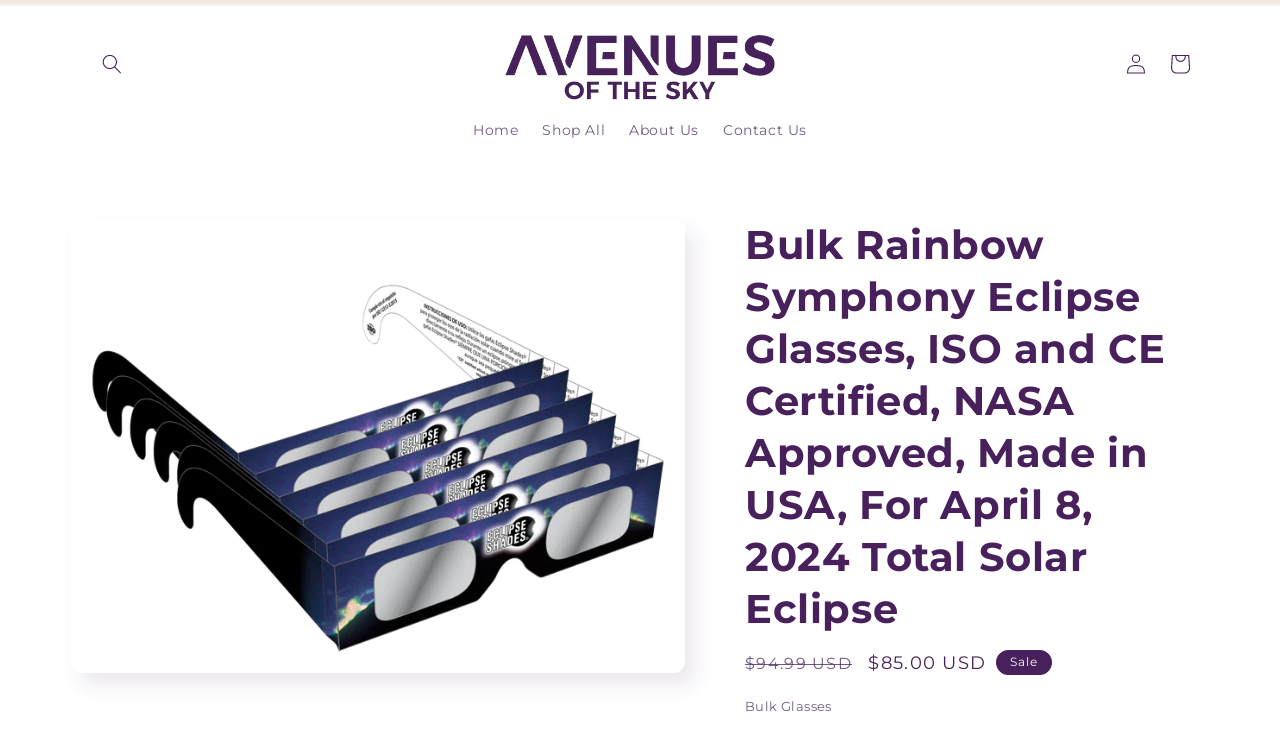

--- FILE ---
content_type: text/html; charset=utf-8
request_url: https://avenuesofthesky.org/products/bulk-order-of-rainbow-symphony-eclipse-glasses-iso-and-ce-certified-for-the-october-2023-annular-april-2024-total-solar-eclipse
body_size: 28666
content:
<!doctype html>
<html class="no-js" lang="en">
  <head>
    <meta charset="utf-8">
    <meta http-equiv="X-UA-Compatible" content="IE=edge">
    <meta name="viewport" content="width=device-width,initial-scale=1">
    <meta name="theme-color" content="">
    <link rel="canonical" href="https://avenuesofthesky.org/products/bulk-order-of-rainbow-symphony-eclipse-glasses-iso-and-ce-certified-for-the-october-2023-annular-april-2024-total-solar-eclipse">
    <link rel="preconnect" href="https://cdn.shopify.com" crossorigin><link rel="preconnect" href="https://fonts.shopifycdn.com" crossorigin><title>
      Bulk Rainbow Symphony Eclipse Glasses, ISO and CE Certified, NASA Appr
 &ndash; Avenues of the Sky</title>

    
      <meta name="description" content="  Rainbow Symphony&#39;s Bulk Eclipse Glasses are ISO and CE certified, approved by NASA, and ideal for safely viewing the sun during the upcoming April 2024 eclipse. These solar viewing goggles are perfect for schools and libraries, and special rates are available for non-profit organizations.  ">
    

    

<meta property="og:site_name" content="Avenues of the Sky">
<meta property="og:url" content="https://avenuesofthesky.org/products/bulk-order-of-rainbow-symphony-eclipse-glasses-iso-and-ce-certified-for-the-october-2023-annular-april-2024-total-solar-eclipse">
<meta property="og:title" content="Bulk Rainbow Symphony Eclipse Glasses, ISO and CE Certified, NASA Appr">
<meta property="og:type" content="product">
<meta property="og:description" content="  Rainbow Symphony&#39;s Bulk Eclipse Glasses are ISO and CE certified, approved by NASA, and ideal for safely viewing the sun during the upcoming April 2024 eclipse. These solar viewing goggles are perfect for schools and libraries, and special rates are available for non-profit organizations.  "><meta property="og:image" content="http://avenuesofthesky.org/cdn/shop/files/Glasses-bulk.png?v=1690400127">
  <meta property="og:image:secure_url" content="https://avenuesofthesky.org/cdn/shop/files/Glasses-bulk.png?v=1690400127">
  <meta property="og:image:width" content="2669">
  <meta property="og:image:height" content="1970"><meta property="og:price:amount" content="85.00">
  <meta property="og:price:currency" content="USD"><meta name="twitter:card" content="summary_large_image">
<meta name="twitter:title" content="Bulk Rainbow Symphony Eclipse Glasses, ISO and CE Certified, NASA Appr">
<meta name="twitter:description" content="  Rainbow Symphony&#39;s Bulk Eclipse Glasses are ISO and CE certified, approved by NASA, and ideal for safely viewing the sun during the upcoming April 2024 eclipse. These solar viewing goggles are perfect for schools and libraries, and special rates are available for non-profit organizations.  ">


    <script src="//avenuesofthesky.org/cdn/shop/t/4/assets/constants.js?v=165488195745554878101709499188" defer="defer"></script>
    <script src="//avenuesofthesky.org/cdn/shop/t/4/assets/pubsub.js?v=2921868252632587581709499189" defer="defer"></script>
    <script src="//avenuesofthesky.org/cdn/shop/t/4/assets/global.js?v=85297797553816670871709499188" defer="defer"></script>
    <script>window.performance && window.performance.mark && window.performance.mark('shopify.content_for_header.start');</script><meta name="google-site-verification" content="atEKEm_U1BhC8HaDayslWwENQC_5B3vMiY60NOXWE_8">
<meta id="shopify-digital-wallet" name="shopify-digital-wallet" content="/22703627/digital_wallets/dialog">
<meta name="shopify-checkout-api-token" content="5c38aed4db39989e54f8bae742f5d287">
<meta id="in-context-paypal-metadata" data-shop-id="22703627" data-venmo-supported="false" data-environment="production" data-locale="en_US" data-paypal-v4="true" data-currency="USD">
<link rel="alternate" type="application/json+oembed" href="https://avenuesofthesky.org/products/bulk-order-of-rainbow-symphony-eclipse-glasses-iso-and-ce-certified-for-the-october-2023-annular-april-2024-total-solar-eclipse.oembed">
<script async="async" src="/checkouts/internal/preloads.js?locale=en-US"></script>
<link rel="preconnect" href="https://shop.app" crossorigin="anonymous">
<script async="async" src="https://shop.app/checkouts/internal/preloads.js?locale=en-US&shop_id=22703627" crossorigin="anonymous"></script>
<script id="apple-pay-shop-capabilities" type="application/json">{"shopId":22703627,"countryCode":"US","currencyCode":"USD","merchantCapabilities":["supports3DS"],"merchantId":"gid:\/\/shopify\/Shop\/22703627","merchantName":"Avenues of the Sky","requiredBillingContactFields":["postalAddress","email","phone"],"requiredShippingContactFields":["postalAddress","email","phone"],"shippingType":"shipping","supportedNetworks":["visa","masterCard","amex","discover","elo","jcb"],"total":{"type":"pending","label":"Avenues of the Sky","amount":"1.00"},"shopifyPaymentsEnabled":true,"supportsSubscriptions":true}</script>
<script id="shopify-features" type="application/json">{"accessToken":"5c38aed4db39989e54f8bae742f5d287","betas":["rich-media-storefront-analytics"],"domain":"avenuesofthesky.org","predictiveSearch":true,"shopId":22703627,"locale":"en"}</script>
<script>var Shopify = Shopify || {};
Shopify.shop = "avenues-of-the-sky.myshopify.com";
Shopify.locale = "en";
Shopify.currency = {"active":"USD","rate":"1.0"};
Shopify.country = "US";
Shopify.theme = {"name":"theme-export-nanocoatingspray-com-theme-export","id":125216489571,"schema_name":"Sense","schema_version":"8.0.0","theme_store_id":null,"role":"main"};
Shopify.theme.handle = "null";
Shopify.theme.style = {"id":null,"handle":null};
Shopify.cdnHost = "avenuesofthesky.org/cdn";
Shopify.routes = Shopify.routes || {};
Shopify.routes.root = "/";</script>
<script type="module">!function(o){(o.Shopify=o.Shopify||{}).modules=!0}(window);</script>
<script>!function(o){function n(){var o=[];function n(){o.push(Array.prototype.slice.apply(arguments))}return n.q=o,n}var t=o.Shopify=o.Shopify||{};t.loadFeatures=n(),t.autoloadFeatures=n()}(window);</script>
<script>
  window.ShopifyPay = window.ShopifyPay || {};
  window.ShopifyPay.apiHost = "shop.app\/pay";
  window.ShopifyPay.redirectState = null;
</script>
<script id="shop-js-analytics" type="application/json">{"pageType":"product"}</script>
<script defer="defer" async type="module" src="//avenuesofthesky.org/cdn/shopifycloud/shop-js/modules/v2/client.init-shop-cart-sync_BdyHc3Nr.en.esm.js"></script>
<script defer="defer" async type="module" src="//avenuesofthesky.org/cdn/shopifycloud/shop-js/modules/v2/chunk.common_Daul8nwZ.esm.js"></script>
<script type="module">
  await import("//avenuesofthesky.org/cdn/shopifycloud/shop-js/modules/v2/client.init-shop-cart-sync_BdyHc3Nr.en.esm.js");
await import("//avenuesofthesky.org/cdn/shopifycloud/shop-js/modules/v2/chunk.common_Daul8nwZ.esm.js");

  window.Shopify.SignInWithShop?.initShopCartSync?.({"fedCMEnabled":true,"windoidEnabled":true});

</script>
<script>
  window.Shopify = window.Shopify || {};
  if (!window.Shopify.featureAssets) window.Shopify.featureAssets = {};
  window.Shopify.featureAssets['shop-js'] = {"shop-cart-sync":["modules/v2/client.shop-cart-sync_QYOiDySF.en.esm.js","modules/v2/chunk.common_Daul8nwZ.esm.js"],"init-fed-cm":["modules/v2/client.init-fed-cm_DchLp9rc.en.esm.js","modules/v2/chunk.common_Daul8nwZ.esm.js"],"shop-button":["modules/v2/client.shop-button_OV7bAJc5.en.esm.js","modules/v2/chunk.common_Daul8nwZ.esm.js"],"init-windoid":["modules/v2/client.init-windoid_DwxFKQ8e.en.esm.js","modules/v2/chunk.common_Daul8nwZ.esm.js"],"shop-cash-offers":["modules/v2/client.shop-cash-offers_DWtL6Bq3.en.esm.js","modules/v2/chunk.common_Daul8nwZ.esm.js","modules/v2/chunk.modal_CQq8HTM6.esm.js"],"shop-toast-manager":["modules/v2/client.shop-toast-manager_CX9r1SjA.en.esm.js","modules/v2/chunk.common_Daul8nwZ.esm.js"],"init-shop-email-lookup-coordinator":["modules/v2/client.init-shop-email-lookup-coordinator_UhKnw74l.en.esm.js","modules/v2/chunk.common_Daul8nwZ.esm.js"],"pay-button":["modules/v2/client.pay-button_DzxNnLDY.en.esm.js","modules/v2/chunk.common_Daul8nwZ.esm.js"],"avatar":["modules/v2/client.avatar_BTnouDA3.en.esm.js"],"init-shop-cart-sync":["modules/v2/client.init-shop-cart-sync_BdyHc3Nr.en.esm.js","modules/v2/chunk.common_Daul8nwZ.esm.js"],"shop-login-button":["modules/v2/client.shop-login-button_D8B466_1.en.esm.js","modules/v2/chunk.common_Daul8nwZ.esm.js","modules/v2/chunk.modal_CQq8HTM6.esm.js"],"init-customer-accounts-sign-up":["modules/v2/client.init-customer-accounts-sign-up_C8fpPm4i.en.esm.js","modules/v2/client.shop-login-button_D8B466_1.en.esm.js","modules/v2/chunk.common_Daul8nwZ.esm.js","modules/v2/chunk.modal_CQq8HTM6.esm.js"],"init-shop-for-new-customer-accounts":["modules/v2/client.init-shop-for-new-customer-accounts_CVTO0Ztu.en.esm.js","modules/v2/client.shop-login-button_D8B466_1.en.esm.js","modules/v2/chunk.common_Daul8nwZ.esm.js","modules/v2/chunk.modal_CQq8HTM6.esm.js"],"init-customer-accounts":["modules/v2/client.init-customer-accounts_dRgKMfrE.en.esm.js","modules/v2/client.shop-login-button_D8B466_1.en.esm.js","modules/v2/chunk.common_Daul8nwZ.esm.js","modules/v2/chunk.modal_CQq8HTM6.esm.js"],"shop-follow-button":["modules/v2/client.shop-follow-button_CkZpjEct.en.esm.js","modules/v2/chunk.common_Daul8nwZ.esm.js","modules/v2/chunk.modal_CQq8HTM6.esm.js"],"lead-capture":["modules/v2/client.lead-capture_BntHBhfp.en.esm.js","modules/v2/chunk.common_Daul8nwZ.esm.js","modules/v2/chunk.modal_CQq8HTM6.esm.js"],"checkout-modal":["modules/v2/client.checkout-modal_CfxcYbTm.en.esm.js","modules/v2/chunk.common_Daul8nwZ.esm.js","modules/v2/chunk.modal_CQq8HTM6.esm.js"],"shop-login":["modules/v2/client.shop-login_Da4GZ2H6.en.esm.js","modules/v2/chunk.common_Daul8nwZ.esm.js","modules/v2/chunk.modal_CQq8HTM6.esm.js"],"payment-terms":["modules/v2/client.payment-terms_MV4M3zvL.en.esm.js","modules/v2/chunk.common_Daul8nwZ.esm.js","modules/v2/chunk.modal_CQq8HTM6.esm.js"]};
</script>
<script id="__st">var __st={"a":22703627,"offset":-18000,"reqid":"cd2078c2-b199-4db3-9e9e-54b8b5b3a389-1769000953","pageurl":"avenuesofthesky.org\/products\/bulk-order-of-rainbow-symphony-eclipse-glasses-iso-and-ce-certified-for-the-october-2023-annular-april-2024-total-solar-eclipse","u":"434ff8d5a760","p":"product","rtyp":"product","rid":6918234308707};</script>
<script>window.ShopifyPaypalV4VisibilityTracking = true;</script>
<script id="captcha-bootstrap">!function(){'use strict';const t='contact',e='account',n='new_comment',o=[[t,t],['blogs',n],['comments',n],[t,'customer']],c=[[e,'customer_login'],[e,'guest_login'],[e,'recover_customer_password'],[e,'create_customer']],r=t=>t.map((([t,e])=>`form[action*='/${t}']:not([data-nocaptcha='true']) input[name='form_type'][value='${e}']`)).join(','),a=t=>()=>t?[...document.querySelectorAll(t)].map((t=>t.form)):[];function s(){const t=[...o],e=r(t);return a(e)}const i='password',u='form_key',d=['recaptcha-v3-token','g-recaptcha-response','h-captcha-response',i],f=()=>{try{return window.sessionStorage}catch{return}},m='__shopify_v',_=t=>t.elements[u];function p(t,e,n=!1){try{const o=window.sessionStorage,c=JSON.parse(o.getItem(e)),{data:r}=function(t){const{data:e,action:n}=t;return t[m]||n?{data:e,action:n}:{data:t,action:n}}(c);for(const[e,n]of Object.entries(r))t.elements[e]&&(t.elements[e].value=n);n&&o.removeItem(e)}catch(o){console.error('form repopulation failed',{error:o})}}const l='form_type',E='cptcha';function T(t){t.dataset[E]=!0}const w=window,h=w.document,L='Shopify',v='ce_forms',y='captcha';let A=!1;((t,e)=>{const n=(g='f06e6c50-85a8-45c8-87d0-21a2b65856fe',I='https://cdn.shopify.com/shopifycloud/storefront-forms-hcaptcha/ce_storefront_forms_captcha_hcaptcha.v1.5.2.iife.js',D={infoText:'Protected by hCaptcha',privacyText:'Privacy',termsText:'Terms'},(t,e,n)=>{const o=w[L][v],c=o.bindForm;if(c)return c(t,g,e,D).then(n);var r;o.q.push([[t,g,e,D],n]),r=I,A||(h.body.append(Object.assign(h.createElement('script'),{id:'captcha-provider',async:!0,src:r})),A=!0)});var g,I,D;w[L]=w[L]||{},w[L][v]=w[L][v]||{},w[L][v].q=[],w[L][y]=w[L][y]||{},w[L][y].protect=function(t,e){n(t,void 0,e),T(t)},Object.freeze(w[L][y]),function(t,e,n,w,h,L){const[v,y,A,g]=function(t,e,n){const i=e?o:[],u=t?c:[],d=[...i,...u],f=r(d),m=r(i),_=r(d.filter((([t,e])=>n.includes(e))));return[a(f),a(m),a(_),s()]}(w,h,L),I=t=>{const e=t.target;return e instanceof HTMLFormElement?e:e&&e.form},D=t=>v().includes(t);t.addEventListener('submit',(t=>{const e=I(t);if(!e)return;const n=D(e)&&!e.dataset.hcaptchaBound&&!e.dataset.recaptchaBound,o=_(e),c=g().includes(e)&&(!o||!o.value);(n||c)&&t.preventDefault(),c&&!n&&(function(t){try{if(!f())return;!function(t){const e=f();if(!e)return;const n=_(t);if(!n)return;const o=n.value;o&&e.removeItem(o)}(t);const e=Array.from(Array(32),(()=>Math.random().toString(36)[2])).join('');!function(t,e){_(t)||t.append(Object.assign(document.createElement('input'),{type:'hidden',name:u})),t.elements[u].value=e}(t,e),function(t,e){const n=f();if(!n)return;const o=[...t.querySelectorAll(`input[type='${i}']`)].map((({name:t})=>t)),c=[...d,...o],r={};for(const[a,s]of new FormData(t).entries())c.includes(a)||(r[a]=s);n.setItem(e,JSON.stringify({[m]:1,action:t.action,data:r}))}(t,e)}catch(e){console.error('failed to persist form',e)}}(e),e.submit())}));const S=(t,e)=>{t&&!t.dataset[E]&&(n(t,e.some((e=>e===t))),T(t))};for(const o of['focusin','change'])t.addEventListener(o,(t=>{const e=I(t);D(e)&&S(e,y())}));const B=e.get('form_key'),M=e.get(l),P=B&&M;t.addEventListener('DOMContentLoaded',(()=>{const t=y();if(P)for(const e of t)e.elements[l].value===M&&p(e,B);[...new Set([...A(),...v().filter((t=>'true'===t.dataset.shopifyCaptcha))])].forEach((e=>S(e,t)))}))}(h,new URLSearchParams(w.location.search),n,t,e,['guest_login'])})(!0,!0)}();</script>
<script integrity="sha256-4kQ18oKyAcykRKYeNunJcIwy7WH5gtpwJnB7kiuLZ1E=" data-source-attribution="shopify.loadfeatures" defer="defer" src="//avenuesofthesky.org/cdn/shopifycloud/storefront/assets/storefront/load_feature-a0a9edcb.js" crossorigin="anonymous"></script>
<script crossorigin="anonymous" defer="defer" src="//avenuesofthesky.org/cdn/shopifycloud/storefront/assets/shopify_pay/storefront-65b4c6d7.js?v=20250812"></script>
<script data-source-attribution="shopify.dynamic_checkout.dynamic.init">var Shopify=Shopify||{};Shopify.PaymentButton=Shopify.PaymentButton||{isStorefrontPortableWallets:!0,init:function(){window.Shopify.PaymentButton.init=function(){};var t=document.createElement("script");t.src="https://avenuesofthesky.org/cdn/shopifycloud/portable-wallets/latest/portable-wallets.en.js",t.type="module",document.head.appendChild(t)}};
</script>
<script data-source-attribution="shopify.dynamic_checkout.buyer_consent">
  function portableWalletsHideBuyerConsent(e){var t=document.getElementById("shopify-buyer-consent"),n=document.getElementById("shopify-subscription-policy-button");t&&n&&(t.classList.add("hidden"),t.setAttribute("aria-hidden","true"),n.removeEventListener("click",e))}function portableWalletsShowBuyerConsent(e){var t=document.getElementById("shopify-buyer-consent"),n=document.getElementById("shopify-subscription-policy-button");t&&n&&(t.classList.remove("hidden"),t.removeAttribute("aria-hidden"),n.addEventListener("click",e))}window.Shopify?.PaymentButton&&(window.Shopify.PaymentButton.hideBuyerConsent=portableWalletsHideBuyerConsent,window.Shopify.PaymentButton.showBuyerConsent=portableWalletsShowBuyerConsent);
</script>
<script data-source-attribution="shopify.dynamic_checkout.cart.bootstrap">document.addEventListener("DOMContentLoaded",(function(){function t(){return document.querySelector("shopify-accelerated-checkout-cart, shopify-accelerated-checkout")}if(t())Shopify.PaymentButton.init();else{new MutationObserver((function(e,n){t()&&(Shopify.PaymentButton.init(),n.disconnect())})).observe(document.body,{childList:!0,subtree:!0})}}));
</script>
<link id="shopify-accelerated-checkout-styles" rel="stylesheet" media="screen" href="https://avenuesofthesky.org/cdn/shopifycloud/portable-wallets/latest/accelerated-checkout-backwards-compat.css" crossorigin="anonymous">
<style id="shopify-accelerated-checkout-cart">
        #shopify-buyer-consent {
  margin-top: 1em;
  display: inline-block;
  width: 100%;
}

#shopify-buyer-consent.hidden {
  display: none;
}

#shopify-subscription-policy-button {
  background: none;
  border: none;
  padding: 0;
  text-decoration: underline;
  font-size: inherit;
  cursor: pointer;
}

#shopify-subscription-policy-button::before {
  box-shadow: none;
}

      </style>
<script id="sections-script" data-sections="header,footer" defer="defer" src="//avenuesofthesky.org/cdn/shop/t/4/compiled_assets/scripts.js?v=146"></script>
<script>window.performance && window.performance.mark && window.performance.mark('shopify.content_for_header.end');</script>


    <style data-shopify>
      @font-face {
  font-family: Montserrat;
  font-weight: 400;
  font-style: normal;
  font-display: swap;
  src: url("//avenuesofthesky.org/cdn/fonts/montserrat/montserrat_n4.81949fa0ac9fd2021e16436151e8eaa539321637.woff2") format("woff2"),
       url("//avenuesofthesky.org/cdn/fonts/montserrat/montserrat_n4.a6c632ca7b62da89c3594789ba828388aac693fe.woff") format("woff");
}

      @font-face {
  font-family: Montserrat;
  font-weight: 700;
  font-style: normal;
  font-display: swap;
  src: url("//avenuesofthesky.org/cdn/fonts/montserrat/montserrat_n7.3c434e22befd5c18a6b4afadb1e3d77c128c7939.woff2") format("woff2"),
       url("//avenuesofthesky.org/cdn/fonts/montserrat/montserrat_n7.5d9fa6e2cae713c8fb539a9876489d86207fe957.woff") format("woff");
}

      @font-face {
  font-family: Montserrat;
  font-weight: 400;
  font-style: italic;
  font-display: swap;
  src: url("//avenuesofthesky.org/cdn/fonts/montserrat/montserrat_i4.5a4ea298b4789e064f62a29aafc18d41f09ae59b.woff2") format("woff2"),
       url("//avenuesofthesky.org/cdn/fonts/montserrat/montserrat_i4.072b5869c5e0ed5b9d2021e4c2af132e16681ad2.woff") format("woff");
}

      @font-face {
  font-family: Montserrat;
  font-weight: 700;
  font-style: italic;
  font-display: swap;
  src: url("//avenuesofthesky.org/cdn/fonts/montserrat/montserrat_i7.a0d4a463df4f146567d871890ffb3c80408e7732.woff2") format("woff2"),
       url("//avenuesofthesky.org/cdn/fonts/montserrat/montserrat_i7.f6ec9f2a0681acc6f8152c40921d2a4d2e1a2c78.woff") format("woff");
}

      @font-face {
  font-family: Montserrat;
  font-weight: 700;
  font-style: normal;
  font-display: swap;
  src: url("//avenuesofthesky.org/cdn/fonts/montserrat/montserrat_n7.3c434e22befd5c18a6b4afadb1e3d77c128c7939.woff2") format("woff2"),
       url("//avenuesofthesky.org/cdn/fonts/montserrat/montserrat_n7.5d9fa6e2cae713c8fb539a9876489d86207fe957.woff") format("woff");
}


      :root {
        --font-body-family: Montserrat, sans-serif;
        --font-body-style: normal;
        --font-body-weight: 400;
        --font-body-weight-bold: 700;

        --font-heading-family: Montserrat, sans-serif;
        --font-heading-style: normal;
        --font-heading-weight: 700;

        --font-body-scale: 1.0;
        --font-heading-scale: 1.0;

        --color-base-text: 72, 33, 92;
        --color-shadow: 72, 33, 92;
        --color-base-background-1: 251, 251, 251;
        --color-base-background-2: 251, 251, 251;
        --color-base-solid-button-labels: 251, 251, 251;
        --color-base-outline-button-labels: 72, 33, 92;
        --color-base-accent-1: 72, 33, 92;
        --color-base-accent-2: 72, 33, 92;
        --payment-terms-background-color: #fbfbfb;

        --gradient-base-background-1: linear-gradient(180deg, rgba(241, 235, 226, 1), rgba(241, 238, 227, 1) 0.5%, rgba(255, 255, 255, 1) 1%);
        --gradient-base-background-2: radial-gradient(rgba(72, 33, 92, 1), rgba(0, 0, 0, 1) 50%, rgba(0, 0, 0, 1) 100%);
        --gradient-base-accent-1: linear-gradient(320deg, rgba(72, 33, 92, 1), rgba(0, 0, 0, 1) 0.67%, rgba(0, 0, 0, 1) 1.33%, rgba(0, 0, 0, 1) 2%);
        --gradient-base-accent-2: linear-gradient(3deg, rgba(0, 0, 0, 1), rgba(0, 0, 0, 1) 100%);

        --media-padding: px;
        --media-border-opacity: 0.1;
        --media-border-width: 0px;
        --media-radius: 12px;
        --media-shadow-opacity: 0.1;
        --media-shadow-horizontal-offset: 10px;
        --media-shadow-vertical-offset: 12px;
        --media-shadow-blur-radius: 20px;
        --media-shadow-visible: 1;

        --page-width: 120rem;
        --page-width-margin: 0rem;

        --product-card-image-padding: 0.0rem;
        --product-card-corner-radius: 1.2rem;
        --product-card-text-alignment: center;
        --product-card-border-width: 0.0rem;
        --product-card-border-opacity: 0.1;
        --product-card-shadow-opacity: 0.05;
        --product-card-shadow-visible: 1;
        --product-card-shadow-horizontal-offset: 1.0rem;
        --product-card-shadow-vertical-offset: 1.0rem;
        --product-card-shadow-blur-radius: 3.5rem;

        --collection-card-image-padding: 0.0rem;
        --collection-card-corner-radius: 1.2rem;
        --collection-card-text-alignment: center;
        --collection-card-border-width: 0.0rem;
        --collection-card-border-opacity: 0.1;
        --collection-card-shadow-opacity: 0.05;
        --collection-card-shadow-visible: 1;
        --collection-card-shadow-horizontal-offset: 1.0rem;
        --collection-card-shadow-vertical-offset: 1.0rem;
        --collection-card-shadow-blur-radius: 3.5rem;

        --blog-card-image-padding: 0.0rem;
        --blog-card-corner-radius: 1.2rem;
        --blog-card-text-alignment: center;
        --blog-card-border-width: 0.0rem;
        --blog-card-border-opacity: 0.1;
        --blog-card-shadow-opacity: 0.05;
        --blog-card-shadow-visible: 1;
        --blog-card-shadow-horizontal-offset: 1.0rem;
        --blog-card-shadow-vertical-offset: 1.0rem;
        --blog-card-shadow-blur-radius: 3.5rem;

        --badge-corner-radius: 2.0rem;

        --popup-border-width: 1px;
        --popup-border-opacity: 0.1;
        --popup-corner-radius: 22px;
        --popup-shadow-opacity: 0.1;
        --popup-shadow-horizontal-offset: 10px;
        --popup-shadow-vertical-offset: 12px;
        --popup-shadow-blur-radius: 20px;

        --drawer-border-width: 1px;
        --drawer-border-opacity: 0.1;
        --drawer-shadow-opacity: 0.0;
        --drawer-shadow-horizontal-offset: 0px;
        --drawer-shadow-vertical-offset: 4px;
        --drawer-shadow-blur-radius: 5px;

        --spacing-sections-desktop: 36px;
        --spacing-sections-mobile: 25px;

        --grid-desktop-vertical-spacing: 40px;
        --grid-desktop-horizontal-spacing: 40px;
        --grid-mobile-vertical-spacing: 20px;
        --grid-mobile-horizontal-spacing: 20px;

        --text-boxes-border-opacity: 0.1;
        --text-boxes-border-width: 0px;
        --text-boxes-radius: 24px;
        --text-boxes-shadow-opacity: 0.0;
        --text-boxes-shadow-visible: 0;
        --text-boxes-shadow-horizontal-offset: 10px;
        --text-boxes-shadow-vertical-offset: 12px;
        --text-boxes-shadow-blur-radius: 20px;

        --buttons-radius: 10px;
        --buttons-radius-outset: 11px;
        --buttons-border-width: 1px;
        --buttons-border-opacity: 0.55;
        --buttons-shadow-opacity: 0.0;
        --buttons-shadow-visible: 0;
        --buttons-shadow-horizontal-offset: 0px;
        --buttons-shadow-vertical-offset: 4px;
        --buttons-shadow-blur-radius: 5px;
        --buttons-border-offset: 0.3px;

        --inputs-radius: 10px;
        --inputs-border-width: 1px;
        --inputs-border-opacity: 0.55;
        --inputs-shadow-opacity: 0.0;
        --inputs-shadow-horizontal-offset: 0px;
        --inputs-margin-offset: 0px;
        --inputs-shadow-vertical-offset: 4px;
        --inputs-shadow-blur-radius: 5px;
        --inputs-radius-outset: 11px;

        --variant-pills-radius: 10px;
        --variant-pills-border-width: 0px;
        --variant-pills-border-opacity: 0.1;
        --variant-pills-shadow-opacity: 0.0;
        --variant-pills-shadow-horizontal-offset: 0px;
        --variant-pills-shadow-vertical-offset: 4px;
        --variant-pills-shadow-blur-radius: 5px;
      }

      *,
      *::before,
      *::after {
        box-sizing: inherit;
      }

      html {
        box-sizing: border-box;
        font-size: calc(var(--font-body-scale) * 62.5%);
        height: 100%;
      }

      body {
        display: grid;
        grid-template-rows: auto auto 1fr auto;
        grid-template-columns: 100%;
        min-height: 100%;
        margin: 0;
        font-size: 1.5rem;
        letter-spacing: 0.06rem;
        line-height: calc(1 + 0.8 / var(--font-body-scale));
        font-family: var(--font-body-family);
        font-style: var(--font-body-style);
        font-weight: var(--font-body-weight);
      }

      @media screen and (min-width: 750px) {
        body {
          font-size: 1.6rem;
        }
      }
    </style>

    <link href="//avenuesofthesky.org/cdn/shop/t/4/assets/base.css?v=6968091359170659121710233788" rel="stylesheet" type="text/css" media="all" />
<link rel="preload" as="font" href="//avenuesofthesky.org/cdn/fonts/montserrat/montserrat_n4.81949fa0ac9fd2021e16436151e8eaa539321637.woff2" type="font/woff2" crossorigin><link rel="preload" as="font" href="//avenuesofthesky.org/cdn/fonts/montserrat/montserrat_n7.3c434e22befd5c18a6b4afadb1e3d77c128c7939.woff2" type="font/woff2" crossorigin><link rel="stylesheet" href="//avenuesofthesky.org/cdn/shop/t/4/assets/component-predictive-search.css?v=85913294783299393391709499188" media="print" onload="this.media='all'"><script>document.documentElement.className = document.documentElement.className.replace('no-js', 'js');
    if (Shopify.designMode) {
      document.documentElement.classList.add('shopify-design-mode');
    }
    </script>
  
	
<script>window.is_hulkpo_installed=false</script><link href="https://monorail-edge.shopifysvc.com" rel="dns-prefetch">
<script>(function(){if ("sendBeacon" in navigator && "performance" in window) {try {var session_token_from_headers = performance.getEntriesByType('navigation')[0].serverTiming.find(x => x.name == '_s').description;} catch {var session_token_from_headers = undefined;}var session_cookie_matches = document.cookie.match(/_shopify_s=([^;]*)/);var session_token_from_cookie = session_cookie_matches && session_cookie_matches.length === 2 ? session_cookie_matches[1] : "";var session_token = session_token_from_headers || session_token_from_cookie || "";function handle_abandonment_event(e) {var entries = performance.getEntries().filter(function(entry) {return /monorail-edge.shopifysvc.com/.test(entry.name);});if (!window.abandonment_tracked && entries.length === 0) {window.abandonment_tracked = true;var currentMs = Date.now();var navigation_start = performance.timing.navigationStart;var payload = {shop_id: 22703627,url: window.location.href,navigation_start,duration: currentMs - navigation_start,session_token,page_type: "product"};window.navigator.sendBeacon("https://monorail-edge.shopifysvc.com/v1/produce", JSON.stringify({schema_id: "online_store_buyer_site_abandonment/1.1",payload: payload,metadata: {event_created_at_ms: currentMs,event_sent_at_ms: currentMs}}));}}window.addEventListener('pagehide', handle_abandonment_event);}}());</script>
<script id="web-pixels-manager-setup">(function e(e,d,r,n,o){if(void 0===o&&(o={}),!Boolean(null===(a=null===(i=window.Shopify)||void 0===i?void 0:i.analytics)||void 0===a?void 0:a.replayQueue)){var i,a;window.Shopify=window.Shopify||{};var t=window.Shopify;t.analytics=t.analytics||{};var s=t.analytics;s.replayQueue=[],s.publish=function(e,d,r){return s.replayQueue.push([e,d,r]),!0};try{self.performance.mark("wpm:start")}catch(e){}var l=function(){var e={modern:/Edge?\/(1{2}[4-9]|1[2-9]\d|[2-9]\d{2}|\d{4,})\.\d+(\.\d+|)|Firefox\/(1{2}[4-9]|1[2-9]\d|[2-9]\d{2}|\d{4,})\.\d+(\.\d+|)|Chrom(ium|e)\/(9{2}|\d{3,})\.\d+(\.\d+|)|(Maci|X1{2}).+ Version\/(15\.\d+|(1[6-9]|[2-9]\d|\d{3,})\.\d+)([,.]\d+|)( \(\w+\)|)( Mobile\/\w+|) Safari\/|Chrome.+OPR\/(9{2}|\d{3,})\.\d+\.\d+|(CPU[ +]OS|iPhone[ +]OS|CPU[ +]iPhone|CPU IPhone OS|CPU iPad OS)[ +]+(15[._]\d+|(1[6-9]|[2-9]\d|\d{3,})[._]\d+)([._]\d+|)|Android:?[ /-](13[3-9]|1[4-9]\d|[2-9]\d{2}|\d{4,})(\.\d+|)(\.\d+|)|Android.+Firefox\/(13[5-9]|1[4-9]\d|[2-9]\d{2}|\d{4,})\.\d+(\.\d+|)|Android.+Chrom(ium|e)\/(13[3-9]|1[4-9]\d|[2-9]\d{2}|\d{4,})\.\d+(\.\d+|)|SamsungBrowser\/([2-9]\d|\d{3,})\.\d+/,legacy:/Edge?\/(1[6-9]|[2-9]\d|\d{3,})\.\d+(\.\d+|)|Firefox\/(5[4-9]|[6-9]\d|\d{3,})\.\d+(\.\d+|)|Chrom(ium|e)\/(5[1-9]|[6-9]\d|\d{3,})\.\d+(\.\d+|)([\d.]+$|.*Safari\/(?![\d.]+ Edge\/[\d.]+$))|(Maci|X1{2}).+ Version\/(10\.\d+|(1[1-9]|[2-9]\d|\d{3,})\.\d+)([,.]\d+|)( \(\w+\)|)( Mobile\/\w+|) Safari\/|Chrome.+OPR\/(3[89]|[4-9]\d|\d{3,})\.\d+\.\d+|(CPU[ +]OS|iPhone[ +]OS|CPU[ +]iPhone|CPU IPhone OS|CPU iPad OS)[ +]+(10[._]\d+|(1[1-9]|[2-9]\d|\d{3,})[._]\d+)([._]\d+|)|Android:?[ /-](13[3-9]|1[4-9]\d|[2-9]\d{2}|\d{4,})(\.\d+|)(\.\d+|)|Mobile Safari.+OPR\/([89]\d|\d{3,})\.\d+\.\d+|Android.+Firefox\/(13[5-9]|1[4-9]\d|[2-9]\d{2}|\d{4,})\.\d+(\.\d+|)|Android.+Chrom(ium|e)\/(13[3-9]|1[4-9]\d|[2-9]\d{2}|\d{4,})\.\d+(\.\d+|)|Android.+(UC? ?Browser|UCWEB|U3)[ /]?(15\.([5-9]|\d{2,})|(1[6-9]|[2-9]\d|\d{3,})\.\d+)\.\d+|SamsungBrowser\/(5\.\d+|([6-9]|\d{2,})\.\d+)|Android.+MQ{2}Browser\/(14(\.(9|\d{2,})|)|(1[5-9]|[2-9]\d|\d{3,})(\.\d+|))(\.\d+|)|K[Aa][Ii]OS\/(3\.\d+|([4-9]|\d{2,})\.\d+)(\.\d+|)/},d=e.modern,r=e.legacy,n=navigator.userAgent;return n.match(d)?"modern":n.match(r)?"legacy":"unknown"}(),u="modern"===l?"modern":"legacy",c=(null!=n?n:{modern:"",legacy:""})[u],f=function(e){return[e.baseUrl,"/wpm","/b",e.hashVersion,"modern"===e.buildTarget?"m":"l",".js"].join("")}({baseUrl:d,hashVersion:r,buildTarget:u}),m=function(e){var d=e.version,r=e.bundleTarget,n=e.surface,o=e.pageUrl,i=e.monorailEndpoint;return{emit:function(e){var a=e.status,t=e.errorMsg,s=(new Date).getTime(),l=JSON.stringify({metadata:{event_sent_at_ms:s},events:[{schema_id:"web_pixels_manager_load/3.1",payload:{version:d,bundle_target:r,page_url:o,status:a,surface:n,error_msg:t},metadata:{event_created_at_ms:s}}]});if(!i)return console&&console.warn&&console.warn("[Web Pixels Manager] No Monorail endpoint provided, skipping logging."),!1;try{return self.navigator.sendBeacon.bind(self.navigator)(i,l)}catch(e){}var u=new XMLHttpRequest;try{return u.open("POST",i,!0),u.setRequestHeader("Content-Type","text/plain"),u.send(l),!0}catch(e){return console&&console.warn&&console.warn("[Web Pixels Manager] Got an unhandled error while logging to Monorail."),!1}}}}({version:r,bundleTarget:l,surface:e.surface,pageUrl:self.location.href,monorailEndpoint:e.monorailEndpoint});try{o.browserTarget=l,function(e){var d=e.src,r=e.async,n=void 0===r||r,o=e.onload,i=e.onerror,a=e.sri,t=e.scriptDataAttributes,s=void 0===t?{}:t,l=document.createElement("script"),u=document.querySelector("head"),c=document.querySelector("body");if(l.async=n,l.src=d,a&&(l.integrity=a,l.crossOrigin="anonymous"),s)for(var f in s)if(Object.prototype.hasOwnProperty.call(s,f))try{l.dataset[f]=s[f]}catch(e){}if(o&&l.addEventListener("load",o),i&&l.addEventListener("error",i),u)u.appendChild(l);else{if(!c)throw new Error("Did not find a head or body element to append the script");c.appendChild(l)}}({src:f,async:!0,onload:function(){if(!function(){var e,d;return Boolean(null===(d=null===(e=window.Shopify)||void 0===e?void 0:e.analytics)||void 0===d?void 0:d.initialized)}()){var d=window.webPixelsManager.init(e)||void 0;if(d){var r=window.Shopify.analytics;r.replayQueue.forEach((function(e){var r=e[0],n=e[1],o=e[2];d.publishCustomEvent(r,n,o)})),r.replayQueue=[],r.publish=d.publishCustomEvent,r.visitor=d.visitor,r.initialized=!0}}},onerror:function(){return m.emit({status:"failed",errorMsg:"".concat(f," has failed to load")})},sri:function(e){var d=/^sha384-[A-Za-z0-9+/=]+$/;return"string"==typeof e&&d.test(e)}(c)?c:"",scriptDataAttributes:o}),m.emit({status:"loading"})}catch(e){m.emit({status:"failed",errorMsg:(null==e?void 0:e.message)||"Unknown error"})}}})({shopId: 22703627,storefrontBaseUrl: "https://avenuesofthesky.org",extensionsBaseUrl: "https://extensions.shopifycdn.com/cdn/shopifycloud/web-pixels-manager",monorailEndpoint: "https://monorail-edge.shopifysvc.com/unstable/produce_batch",surface: "storefront-renderer",enabledBetaFlags: ["2dca8a86"],webPixelsConfigList: [{"id":"389447779","configuration":"{\"config\":\"{\\\"pixel_id\\\":\\\"GT-TW5SQ67\\\",\\\"target_country\\\":\\\"US\\\",\\\"gtag_events\\\":[{\\\"type\\\":\\\"purchase\\\",\\\"action_label\\\":\\\"MC-2JZ1NVH0RC\\\"},{\\\"type\\\":\\\"page_view\\\",\\\"action_label\\\":\\\"MC-2JZ1NVH0RC\\\"},{\\\"type\\\":\\\"view_item\\\",\\\"action_label\\\":\\\"MC-2JZ1NVH0RC\\\"}],\\\"enable_monitoring_mode\\\":false}\"}","eventPayloadVersion":"v1","runtimeContext":"OPEN","scriptVersion":"b2a88bafab3e21179ed38636efcd8a93","type":"APP","apiClientId":1780363,"privacyPurposes":[],"dataSharingAdjustments":{"protectedCustomerApprovalScopes":["read_customer_address","read_customer_email","read_customer_name","read_customer_personal_data","read_customer_phone"]}},{"id":"shopify-app-pixel","configuration":"{}","eventPayloadVersion":"v1","runtimeContext":"STRICT","scriptVersion":"0450","apiClientId":"shopify-pixel","type":"APP","privacyPurposes":["ANALYTICS","MARKETING"]},{"id":"shopify-custom-pixel","eventPayloadVersion":"v1","runtimeContext":"LAX","scriptVersion":"0450","apiClientId":"shopify-pixel","type":"CUSTOM","privacyPurposes":["ANALYTICS","MARKETING"]}],isMerchantRequest: false,initData: {"shop":{"name":"Avenues of the Sky","paymentSettings":{"currencyCode":"USD"},"myshopifyDomain":"avenues-of-the-sky.myshopify.com","countryCode":"US","storefrontUrl":"https:\/\/avenuesofthesky.org"},"customer":null,"cart":null,"checkout":null,"productVariants":[{"price":{"amount":85.0,"currencyCode":"USD"},"product":{"title":"Bulk Rainbow Symphony Eclipse Glasses, ISO and CE Certified, NASA Approved, Made in USA, For April 8, 2024 Total Solar Eclipse","vendor":"RAINBOW SYMPHONY","id":"6918234308707","untranslatedTitle":"Bulk Rainbow Symphony Eclipse Glasses, ISO and CE Certified, NASA Approved, Made in USA, For April 8, 2024 Total Solar Eclipse","url":"\/products\/bulk-order-of-rainbow-symphony-eclipse-glasses-iso-and-ce-certified-for-the-october-2023-annular-april-2024-total-solar-eclipse","type":""},"id":"40368452763747","image":{"src":"\/\/avenuesofthesky.org\/cdn\/shop\/files\/Glasses-bulk.png?v=1690400127"},"sku":"AVS-100","title":"100","untranslatedTitle":"100"},{"price":{"amount":212.0,"currencyCode":"USD"},"product":{"title":"Bulk Rainbow Symphony Eclipse Glasses, ISO and CE Certified, NASA Approved, Made in USA, For April 8, 2024 Total Solar Eclipse","vendor":"RAINBOW SYMPHONY","id":"6918234308707","untranslatedTitle":"Bulk Rainbow Symphony Eclipse Glasses, ISO and CE Certified, NASA Approved, Made in USA, For April 8, 2024 Total Solar Eclipse","url":"\/products\/bulk-order-of-rainbow-symphony-eclipse-glasses-iso-and-ce-certified-for-the-october-2023-annular-april-2024-total-solar-eclipse","type":""},"id":"40368452796515","image":{"src":"\/\/avenuesofthesky.org\/cdn\/shop\/files\/Glasses-bulk.png?v=1690400127"},"sku":"AVS-250","title":"250","untranslatedTitle":"250"},{"price":{"amount":425.0,"currencyCode":"USD"},"product":{"title":"Bulk Rainbow Symphony Eclipse Glasses, ISO and CE Certified, NASA Approved, Made in USA, For April 8, 2024 Total Solar Eclipse","vendor":"RAINBOW SYMPHONY","id":"6918234308707","untranslatedTitle":"Bulk Rainbow Symphony Eclipse Glasses, ISO and CE Certified, NASA Approved, Made in USA, For April 8, 2024 Total Solar Eclipse","url":"\/products\/bulk-order-of-rainbow-symphony-eclipse-glasses-iso-and-ce-certified-for-the-october-2023-annular-april-2024-total-solar-eclipse","type":""},"id":"40536573444195","image":{"src":"\/\/avenuesofthesky.org\/cdn\/shop\/files\/Glasses-bulk.png?v=1690400127"},"sku":"AVS-500","title":"500","untranslatedTitle":"500"},{"price":{"amount":850.0,"currencyCode":"USD"},"product":{"title":"Bulk Rainbow Symphony Eclipse Glasses, ISO and CE Certified, NASA Approved, Made in USA, For April 8, 2024 Total Solar Eclipse","vendor":"RAINBOW SYMPHONY","id":"6918234308707","untranslatedTitle":"Bulk Rainbow Symphony Eclipse Glasses, ISO and CE Certified, NASA Approved, Made in USA, For April 8, 2024 Total Solar Eclipse","url":"\/products\/bulk-order-of-rainbow-symphony-eclipse-glasses-iso-and-ce-certified-for-the-october-2023-annular-april-2024-total-solar-eclipse","type":""},"id":"40368452665443","image":{"src":"\/\/avenuesofthesky.org\/cdn\/shop\/files\/Glasses-bulk.png?v=1690400127"},"sku":"AVS-1000","title":"1000","untranslatedTitle":"1000"},{"price":{"amount":1200.0,"currencyCode":"USD"},"product":{"title":"Bulk Rainbow Symphony Eclipse Glasses, ISO and CE Certified, NASA Approved, Made in USA, For April 8, 2024 Total Solar Eclipse","vendor":"RAINBOW SYMPHONY","id":"6918234308707","untranslatedTitle":"Bulk Rainbow Symphony Eclipse Glasses, ISO and CE Certified, NASA Approved, Made in USA, For April 8, 2024 Total Solar Eclipse","url":"\/products\/bulk-order-of-rainbow-symphony-eclipse-glasses-iso-and-ce-certified-for-the-october-2023-annular-april-2024-total-solar-eclipse","type":""},"id":"41557689794659","image":{"src":"\/\/avenuesofthesky.org\/cdn\/shop\/files\/Glasses-bulk.png?v=1690400127"},"sku":"","title":"2000","untranslatedTitle":"2000"},{"price":{"amount":265.0,"currencyCode":"USD"},"product":{"title":"Bulk Rainbow Symphony Eclipse Glasses, ISO and CE Certified, NASA Approved, Made in USA, For April 8, 2024 Total Solar Eclipse","vendor":"RAINBOW SYMPHONY","id":"6918234308707","untranslatedTitle":"Bulk Rainbow Symphony Eclipse Glasses, ISO and CE Certified, NASA Approved, Made in USA, For April 8, 2024 Total Solar Eclipse","url":"\/products\/bulk-order-of-rainbow-symphony-eclipse-glasses-iso-and-ce-certified-for-the-october-2023-annular-april-2024-total-solar-eclipse","type":""},"id":"41566040916067","image":{"src":"\/\/avenuesofthesky.org\/cdn\/shop\/files\/Glasses-bulk.png?v=1690400127"},"sku":"","title":"2500","untranslatedTitle":"2500"},{"price":{"amount":1975.0,"currencyCode":"USD"},"product":{"title":"Bulk Rainbow Symphony Eclipse Glasses, ISO and CE Certified, NASA Approved, Made in USA, For April 8, 2024 Total Solar Eclipse","vendor":"RAINBOW SYMPHONY","id":"6918234308707","untranslatedTitle":"Bulk Rainbow Symphony Eclipse Glasses, ISO and CE Certified, NASA Approved, Made in USA, For April 8, 2024 Total Solar Eclipse","url":"\/products\/bulk-order-of-rainbow-symphony-eclipse-glasses-iso-and-ce-certified-for-the-october-2023-annular-april-2024-total-solar-eclipse","type":""},"id":"41557702082659","image":{"src":"\/\/avenuesofthesky.org\/cdn\/shop\/files\/Glasses-bulk.png?v=1690400127"},"sku":"","title":"3000","untranslatedTitle":"3000"},{"price":{"amount":6758.35,"currencyCode":"USD"},"product":{"title":"Bulk Rainbow Symphony Eclipse Glasses, ISO and CE Certified, NASA Approved, Made in USA, For April 8, 2024 Total Solar Eclipse","vendor":"RAINBOW SYMPHONY","id":"6918234308707","untranslatedTitle":"Bulk Rainbow Symphony Eclipse Glasses, ISO and CE Certified, NASA Approved, Made in USA, For April 8, 2024 Total Solar Eclipse","url":"\/products\/bulk-order-of-rainbow-symphony-eclipse-glasses-iso-and-ce-certified-for-the-october-2023-annular-april-2024-total-solar-eclipse","type":""},"id":"41588323123299","image":{"src":"\/\/avenuesofthesky.org\/cdn\/shop\/files\/Glasses-bulk.png?v=1690400127"},"sku":"","title":"7000","untranslatedTitle":"7000"},{"price":{"amount":8910.0,"currencyCode":"USD"},"product":{"title":"Bulk Rainbow Symphony Eclipse Glasses, ISO and CE Certified, NASA Approved, Made in USA, For April 8, 2024 Total Solar Eclipse","vendor":"RAINBOW SYMPHONY","id":"6918234308707","untranslatedTitle":"Bulk Rainbow Symphony Eclipse Glasses, ISO and CE Certified, NASA Approved, Made in USA, For April 8, 2024 Total Solar Eclipse","url":"\/products\/bulk-order-of-rainbow-symphony-eclipse-glasses-iso-and-ce-certified-for-the-october-2023-annular-april-2024-total-solar-eclipse","type":""},"id":"41621766373475","image":{"src":"\/\/avenuesofthesky.org\/cdn\/shop\/files\/Glasses-bulk.png?v=1690400127"},"sku":"","title":"16,200","untranslatedTitle":"16,200"}],"purchasingCompany":null},},"https://avenuesofthesky.org/cdn","fcfee988w5aeb613cpc8e4bc33m6693e112",{"modern":"","legacy":""},{"shopId":"22703627","storefrontBaseUrl":"https:\/\/avenuesofthesky.org","extensionBaseUrl":"https:\/\/extensions.shopifycdn.com\/cdn\/shopifycloud\/web-pixels-manager","surface":"storefront-renderer","enabledBetaFlags":"[\"2dca8a86\"]","isMerchantRequest":"false","hashVersion":"fcfee988w5aeb613cpc8e4bc33m6693e112","publish":"custom","events":"[[\"page_viewed\",{}],[\"product_viewed\",{\"productVariant\":{\"price\":{\"amount\":85.0,\"currencyCode\":\"USD\"},\"product\":{\"title\":\"Bulk Rainbow Symphony Eclipse Glasses, ISO and CE Certified, NASA Approved, Made in USA, For April 8, 2024 Total Solar Eclipse\",\"vendor\":\"RAINBOW SYMPHONY\",\"id\":\"6918234308707\",\"untranslatedTitle\":\"Bulk Rainbow Symphony Eclipse Glasses, ISO and CE Certified, NASA Approved, Made in USA, For April 8, 2024 Total Solar Eclipse\",\"url\":\"\/products\/bulk-order-of-rainbow-symphony-eclipse-glasses-iso-and-ce-certified-for-the-october-2023-annular-april-2024-total-solar-eclipse\",\"type\":\"\"},\"id\":\"40368452763747\",\"image\":{\"src\":\"\/\/avenuesofthesky.org\/cdn\/shop\/files\/Glasses-bulk.png?v=1690400127\"},\"sku\":\"AVS-100\",\"title\":\"100\",\"untranslatedTitle\":\"100\"}}]]"});</script><script>
  window.ShopifyAnalytics = window.ShopifyAnalytics || {};
  window.ShopifyAnalytics.meta = window.ShopifyAnalytics.meta || {};
  window.ShopifyAnalytics.meta.currency = 'USD';
  var meta = {"product":{"id":6918234308707,"gid":"gid:\/\/shopify\/Product\/6918234308707","vendor":"RAINBOW SYMPHONY","type":"","handle":"bulk-order-of-rainbow-symphony-eclipse-glasses-iso-and-ce-certified-for-the-october-2023-annular-april-2024-total-solar-eclipse","variants":[{"id":40368452763747,"price":8500,"name":"Bulk Rainbow Symphony Eclipse Glasses, ISO and CE Certified, NASA Approved, Made in USA, For April 8, 2024 Total Solar Eclipse - 100","public_title":"100","sku":"AVS-100"},{"id":40368452796515,"price":21200,"name":"Bulk Rainbow Symphony Eclipse Glasses, ISO and CE Certified, NASA Approved, Made in USA, For April 8, 2024 Total Solar Eclipse - 250","public_title":"250","sku":"AVS-250"},{"id":40536573444195,"price":42500,"name":"Bulk Rainbow Symphony Eclipse Glasses, ISO and CE Certified, NASA Approved, Made in USA, For April 8, 2024 Total Solar Eclipse - 500","public_title":"500","sku":"AVS-500"},{"id":40368452665443,"price":85000,"name":"Bulk Rainbow Symphony Eclipse Glasses, ISO and CE Certified, NASA Approved, Made in USA, For April 8, 2024 Total Solar Eclipse - 1000","public_title":"1000","sku":"AVS-1000"},{"id":41557689794659,"price":120000,"name":"Bulk Rainbow Symphony Eclipse Glasses, ISO and CE Certified, NASA Approved, Made in USA, For April 8, 2024 Total Solar Eclipse - 2000","public_title":"2000","sku":""},{"id":41566040916067,"price":26500,"name":"Bulk Rainbow Symphony Eclipse Glasses, ISO and CE Certified, NASA Approved, Made in USA, For April 8, 2024 Total Solar Eclipse - 2500","public_title":"2500","sku":""},{"id":41557702082659,"price":197500,"name":"Bulk Rainbow Symphony Eclipse Glasses, ISO and CE Certified, NASA Approved, Made in USA, For April 8, 2024 Total Solar Eclipse - 3000","public_title":"3000","sku":""},{"id":41588323123299,"price":675835,"name":"Bulk Rainbow Symphony Eclipse Glasses, ISO and CE Certified, NASA Approved, Made in USA, For April 8, 2024 Total Solar Eclipse - 7000","public_title":"7000","sku":""},{"id":41621766373475,"price":891000,"name":"Bulk Rainbow Symphony Eclipse Glasses, ISO and CE Certified, NASA Approved, Made in USA, For April 8, 2024 Total Solar Eclipse - 16,200","public_title":"16,200","sku":""}],"remote":false},"page":{"pageType":"product","resourceType":"product","resourceId":6918234308707,"requestId":"cd2078c2-b199-4db3-9e9e-54b8b5b3a389-1769000953"}};
  for (var attr in meta) {
    window.ShopifyAnalytics.meta[attr] = meta[attr];
  }
</script>
<script class="analytics">
  (function () {
    var customDocumentWrite = function(content) {
      var jquery = null;

      if (window.jQuery) {
        jquery = window.jQuery;
      } else if (window.Checkout && window.Checkout.$) {
        jquery = window.Checkout.$;
      }

      if (jquery) {
        jquery('body').append(content);
      }
    };

    var hasLoggedConversion = function(token) {
      if (token) {
        return document.cookie.indexOf('loggedConversion=' + token) !== -1;
      }
      return false;
    }

    var setCookieIfConversion = function(token) {
      if (token) {
        var twoMonthsFromNow = new Date(Date.now());
        twoMonthsFromNow.setMonth(twoMonthsFromNow.getMonth() + 2);

        document.cookie = 'loggedConversion=' + token + '; expires=' + twoMonthsFromNow;
      }
    }

    var trekkie = window.ShopifyAnalytics.lib = window.trekkie = window.trekkie || [];
    if (trekkie.integrations) {
      return;
    }
    trekkie.methods = [
      'identify',
      'page',
      'ready',
      'track',
      'trackForm',
      'trackLink'
    ];
    trekkie.factory = function(method) {
      return function() {
        var args = Array.prototype.slice.call(arguments);
        args.unshift(method);
        trekkie.push(args);
        return trekkie;
      };
    };
    for (var i = 0; i < trekkie.methods.length; i++) {
      var key = trekkie.methods[i];
      trekkie[key] = trekkie.factory(key);
    }
    trekkie.load = function(config) {
      trekkie.config = config || {};
      trekkie.config.initialDocumentCookie = document.cookie;
      var first = document.getElementsByTagName('script')[0];
      var script = document.createElement('script');
      script.type = 'text/javascript';
      script.onerror = function(e) {
        var scriptFallback = document.createElement('script');
        scriptFallback.type = 'text/javascript';
        scriptFallback.onerror = function(error) {
                var Monorail = {
      produce: function produce(monorailDomain, schemaId, payload) {
        var currentMs = new Date().getTime();
        var event = {
          schema_id: schemaId,
          payload: payload,
          metadata: {
            event_created_at_ms: currentMs,
            event_sent_at_ms: currentMs
          }
        };
        return Monorail.sendRequest("https://" + monorailDomain + "/v1/produce", JSON.stringify(event));
      },
      sendRequest: function sendRequest(endpointUrl, payload) {
        // Try the sendBeacon API
        if (window && window.navigator && typeof window.navigator.sendBeacon === 'function' && typeof window.Blob === 'function' && !Monorail.isIos12()) {
          var blobData = new window.Blob([payload], {
            type: 'text/plain'
          });

          if (window.navigator.sendBeacon(endpointUrl, blobData)) {
            return true;
          } // sendBeacon was not successful

        } // XHR beacon

        var xhr = new XMLHttpRequest();

        try {
          xhr.open('POST', endpointUrl);
          xhr.setRequestHeader('Content-Type', 'text/plain');
          xhr.send(payload);
        } catch (e) {
          console.log(e);
        }

        return false;
      },
      isIos12: function isIos12() {
        return window.navigator.userAgent.lastIndexOf('iPhone; CPU iPhone OS 12_') !== -1 || window.navigator.userAgent.lastIndexOf('iPad; CPU OS 12_') !== -1;
      }
    };
    Monorail.produce('monorail-edge.shopifysvc.com',
      'trekkie_storefront_load_errors/1.1',
      {shop_id: 22703627,
      theme_id: 125216489571,
      app_name: "storefront",
      context_url: window.location.href,
      source_url: "//avenuesofthesky.org/cdn/s/trekkie.storefront.cd680fe47e6c39ca5d5df5f0a32d569bc48c0f27.min.js"});

        };
        scriptFallback.async = true;
        scriptFallback.src = '//avenuesofthesky.org/cdn/s/trekkie.storefront.cd680fe47e6c39ca5d5df5f0a32d569bc48c0f27.min.js';
        first.parentNode.insertBefore(scriptFallback, first);
      };
      script.async = true;
      script.src = '//avenuesofthesky.org/cdn/s/trekkie.storefront.cd680fe47e6c39ca5d5df5f0a32d569bc48c0f27.min.js';
      first.parentNode.insertBefore(script, first);
    };
    trekkie.load(
      {"Trekkie":{"appName":"storefront","development":false,"defaultAttributes":{"shopId":22703627,"isMerchantRequest":null,"themeId":125216489571,"themeCityHash":"144312174543381123","contentLanguage":"en","currency":"USD","eventMetadataId":"bf83423a-7144-4b3f-8e51-8eb542b847c2"},"isServerSideCookieWritingEnabled":true,"monorailRegion":"shop_domain","enabledBetaFlags":["65f19447"]},"Session Attribution":{},"S2S":{"facebookCapiEnabled":false,"source":"trekkie-storefront-renderer","apiClientId":580111}}
    );

    var loaded = false;
    trekkie.ready(function() {
      if (loaded) return;
      loaded = true;

      window.ShopifyAnalytics.lib = window.trekkie;

      var originalDocumentWrite = document.write;
      document.write = customDocumentWrite;
      try { window.ShopifyAnalytics.merchantGoogleAnalytics.call(this); } catch(error) {};
      document.write = originalDocumentWrite;

      window.ShopifyAnalytics.lib.page(null,{"pageType":"product","resourceType":"product","resourceId":6918234308707,"requestId":"cd2078c2-b199-4db3-9e9e-54b8b5b3a389-1769000953","shopifyEmitted":true});

      var match = window.location.pathname.match(/checkouts\/(.+)\/(thank_you|post_purchase)/)
      var token = match? match[1]: undefined;
      if (!hasLoggedConversion(token)) {
        setCookieIfConversion(token);
        window.ShopifyAnalytics.lib.track("Viewed Product",{"currency":"USD","variantId":40368452763747,"productId":6918234308707,"productGid":"gid:\/\/shopify\/Product\/6918234308707","name":"Bulk Rainbow Symphony Eclipse Glasses, ISO and CE Certified, NASA Approved, Made in USA, For April 8, 2024 Total Solar Eclipse - 100","price":"85.00","sku":"AVS-100","brand":"RAINBOW SYMPHONY","variant":"100","category":"","nonInteraction":true,"remote":false},undefined,undefined,{"shopifyEmitted":true});
      window.ShopifyAnalytics.lib.track("monorail:\/\/trekkie_storefront_viewed_product\/1.1",{"currency":"USD","variantId":40368452763747,"productId":6918234308707,"productGid":"gid:\/\/shopify\/Product\/6918234308707","name":"Bulk Rainbow Symphony Eclipse Glasses, ISO and CE Certified, NASA Approved, Made in USA, For April 8, 2024 Total Solar Eclipse - 100","price":"85.00","sku":"AVS-100","brand":"RAINBOW SYMPHONY","variant":"100","category":"","nonInteraction":true,"remote":false,"referer":"https:\/\/avenuesofthesky.org\/products\/bulk-order-of-rainbow-symphony-eclipse-glasses-iso-and-ce-certified-for-the-october-2023-annular-april-2024-total-solar-eclipse"});
      }
    });


        var eventsListenerScript = document.createElement('script');
        eventsListenerScript.async = true;
        eventsListenerScript.src = "//avenuesofthesky.org/cdn/shopifycloud/storefront/assets/shop_events_listener-3da45d37.js";
        document.getElementsByTagName('head')[0].appendChild(eventsListenerScript);

})();</script>
<script
  defer
  src="https://avenuesofthesky.org/cdn/shopifycloud/perf-kit/shopify-perf-kit-3.0.4.min.js"
  data-application="storefront-renderer"
  data-shop-id="22703627"
  data-render-region="gcp-us-central1"
  data-page-type="product"
  data-theme-instance-id="125216489571"
  data-theme-name="Sense"
  data-theme-version="8.0.0"
  data-monorail-region="shop_domain"
  data-resource-timing-sampling-rate="10"
  data-shs="true"
  data-shs-beacon="true"
  data-shs-export-with-fetch="true"
  data-shs-logs-sample-rate="1"
  data-shs-beacon-endpoint="https://avenuesofthesky.org/api/collect"
></script>
</head>

  <body class="gradient">
    <a class="skip-to-content-link button visually-hidden" href="#MainContent">
      Skip to content
    </a>

<script src="//avenuesofthesky.org/cdn/shop/t/4/assets/cart.js?v=152621234464311990471709499188" defer="defer"></script>

<style>
  .drawer {
    visibility: hidden;
  }
</style>

<cart-drawer class="drawer is-empty">
  <div id="CartDrawer" class="cart-drawer">
    <div id="CartDrawer-Overlay" class="cart-drawer__overlay"></div>
    <div
      class="drawer__inner"
      role="dialog"
      aria-modal="true"
      aria-label="Your cart"
      tabindex="-1"
    ><div class="drawer__inner-empty">
          <div class="cart-drawer__warnings center">
            <div class="cart-drawer__empty-content">
              <h2 class="cart__empty-text">Your cart is empty</h2>
              <button
                class="drawer__close"
                type="button"
                onclick="this.closest('cart-drawer').close()"
                aria-label="Close"
              >
                <svg
  xmlns="http://www.w3.org/2000/svg"
  aria-hidden="true"
  focusable="false"
  class="icon icon-close"
  fill="none"
  viewBox="0 0 18 17"
>
  <path d="M.865 15.978a.5.5 0 00.707.707l7.433-7.431 7.579 7.282a.501.501 0 00.846-.37.5.5 0 00-.153-.351L9.712 8.546l7.417-7.416a.5.5 0 10-.707-.708L8.991 7.853 1.413.573a.5.5 0 10-.693.72l7.563 7.268-7.418 7.417z" fill="currentColor">
</svg>

              </button>
              <a href="/collections/all" class="button">
                Continue shopping
              </a><p class="cart__login-title h3">Have an account?</p>
                <p class="cart__login-paragraph">
                  <a href="https://avenuesofthesky.org/customer_authentication/redirect?locale=en&region_country=US" class="link underlined-link">Log in</a> to check out faster.
                </p></div>
          </div></div><div class="drawer__header">
        <h2 class="drawer__heading">Your cart</h2>
        <button
          class="drawer__close"
          type="button"
          onclick="this.closest('cart-drawer').close()"
          aria-label="Close"
        >
          <svg
  xmlns="http://www.w3.org/2000/svg"
  aria-hidden="true"
  focusable="false"
  class="icon icon-close"
  fill="none"
  viewBox="0 0 18 17"
>
  <path d="M.865 15.978a.5.5 0 00.707.707l7.433-7.431 7.579 7.282a.501.501 0 00.846-.37.5.5 0 00-.153-.351L9.712 8.546l7.417-7.416a.5.5 0 10-.707-.708L8.991 7.853 1.413.573a.5.5 0 10-.693.72l7.563 7.268-7.418 7.417z" fill="currentColor">
</svg>

        </button>
      </div>
      <cart-drawer-items
        
          class=" is-empty"
        
      >
        <form
          action="/cart"
          id="CartDrawer-Form"
          class="cart__contents cart-drawer__form"
          method="post"
        >
          <div id="CartDrawer-CartItems" class="drawer__contents js-contents"><p id="CartDrawer-LiveRegionText" class="visually-hidden" role="status"></p>
            <p id="CartDrawer-LineItemStatus" class="visually-hidden" aria-hidden="true" role="status">
              Loading...
            </p>
          </div>
          <div id="CartDrawer-CartErrors" role="alert"></div>
        </form>
      </cart-drawer-items>
      <div class="drawer__footer"><!-- Start blocks -->
        <!-- Subtotals -->

        <div class="cart-drawer__footer" >
          <div class="totals" role="status">
            <h2 class="totals__subtotal">Subtotal</h2>
            <p  data-hulkapps-cart-total class="totals__subtotal-value">$0.00 USD</p>
          </div>

          <div></div>

          <small class="tax-note caption-large rte"> 
</small>
        </div>

        <!-- CTAs -->

        <div class="cart__ctas" >
          <noscript>
            <button type="submit" class="cart__update-button button button--secondary" form="CartDrawer-Form">
              Update
            </button>
          </noscript>

          <button
            type="submit"
            id="CartDrawer-Checkout"
            class="cart__checkout-button button"
            name="checkout"
            form="CartDrawer-Form"
            
              disabled
            
          >
            Check out
          </button>
        </div>
      </div>
    </div>
  </div>
</cart-drawer>

<script>
  document.addEventListener('DOMContentLoaded', function () {
    function isIE() {
      const ua = window.navigator.userAgent;
      const msie = ua.indexOf('MSIE ');
      const trident = ua.indexOf('Trident/');

      return msie > 0 || trident > 0;
    }

    if (!isIE()) return;
    const cartSubmitInput = document.createElement('input');
    cartSubmitInput.setAttribute('name', 'checkout');
    cartSubmitInput.setAttribute('type', 'hidden');
    document.querySelector('#cart').appendChild(cartSubmitInput);
    document.querySelector('#checkout').addEventListener('click', function (event) {
      document.querySelector('#cart').submit();
    });
  });
</script><!-- BEGIN sections: header-group -->
<div id="shopify-section-sections--15192295374947__announcement-bar" class="shopify-section shopify-section-group-header-group announcement-bar-section">
</div><div id="shopify-section-sections--15192295374947__header" class="shopify-section shopify-section-group-header-group section-header"><link rel="stylesheet" href="//avenuesofthesky.org/cdn/shop/t/4/assets/component-list-menu.css?v=151968516119678728991709499188" media="print" onload="this.media='all'">
<link rel="stylesheet" href="//avenuesofthesky.org/cdn/shop/t/4/assets/component-search.css?v=184225813856820874251709499188" media="print" onload="this.media='all'">
<link rel="stylesheet" href="//avenuesofthesky.org/cdn/shop/t/4/assets/component-menu-drawer.css?v=182311192829367774911709499188" media="print" onload="this.media='all'">
<link rel="stylesheet" href="//avenuesofthesky.org/cdn/shop/t/4/assets/component-cart-notification.css?v=137625604348931474661709499188" media="print" onload="this.media='all'">
<link rel="stylesheet" href="//avenuesofthesky.org/cdn/shop/t/4/assets/component-cart-items.css?v=23917223812499722491709499188" media="print" onload="this.media='all'"><link rel="stylesheet" href="//avenuesofthesky.org/cdn/shop/t/4/assets/component-price.css?v=65402837579211014041709499188" media="print" onload="this.media='all'">
  <link rel="stylesheet" href="//avenuesofthesky.org/cdn/shop/t/4/assets/component-loading-overlay.css?v=167310470843593579841709499188" media="print" onload="this.media='all'"><link href="//avenuesofthesky.org/cdn/shop/t/4/assets/component-cart-drawer.css?v=35930391193938886121709499188" rel="stylesheet" type="text/css" media="all" />
  <link href="//avenuesofthesky.org/cdn/shop/t/4/assets/component-cart.css?v=61086454150987525971709499188" rel="stylesheet" type="text/css" media="all" />
  <link href="//avenuesofthesky.org/cdn/shop/t/4/assets/component-totals.css?v=86168756436424464851709499188" rel="stylesheet" type="text/css" media="all" />
  <link href="//avenuesofthesky.org/cdn/shop/t/4/assets/component-price.css?v=65402837579211014041709499188" rel="stylesheet" type="text/css" media="all" />
  <link href="//avenuesofthesky.org/cdn/shop/t/4/assets/component-discounts.css?v=152760482443307489271709499188" rel="stylesheet" type="text/css" media="all" />
  <link href="//avenuesofthesky.org/cdn/shop/t/4/assets/component-loading-overlay.css?v=167310470843593579841709499188" rel="stylesheet" type="text/css" media="all" />
<noscript><link href="//avenuesofthesky.org/cdn/shop/t/4/assets/component-list-menu.css?v=151968516119678728991709499188" rel="stylesheet" type="text/css" media="all" /></noscript>
<noscript><link href="//avenuesofthesky.org/cdn/shop/t/4/assets/component-search.css?v=184225813856820874251709499188" rel="stylesheet" type="text/css" media="all" /></noscript>
<noscript><link href="//avenuesofthesky.org/cdn/shop/t/4/assets/component-menu-drawer.css?v=182311192829367774911709499188" rel="stylesheet" type="text/css" media="all" /></noscript>
<noscript><link href="//avenuesofthesky.org/cdn/shop/t/4/assets/component-cart-notification.css?v=137625604348931474661709499188" rel="stylesheet" type="text/css" media="all" /></noscript>
<noscript><link href="//avenuesofthesky.org/cdn/shop/t/4/assets/component-cart-items.css?v=23917223812499722491709499188" rel="stylesheet" type="text/css" media="all" /></noscript>

<style>
  header-drawer {
    justify-self: start;
    margin-left: -1.2rem;
  }

  .header__heading-logo {
    max-width: 280px;
  }@media screen and (min-width: 990px) {
    header-drawer {
      display: none;
    }
  }

  .menu-drawer-container {
    display: flex;
  }

  .list-menu {
    list-style: none;
    padding: 0;
    margin: 0;
  }

  .list-menu--inline {
    display: inline-flex;
    flex-wrap: wrap;
  }

  summary.list-menu__item {
    padding-right: 2.7rem;
  }

  .list-menu__item {
    display: flex;
    align-items: center;
    line-height: calc(1 + 0.3 / var(--font-body-scale));
  }

  .list-menu__item--link {
    text-decoration: none;
    padding-bottom: 1rem;
    padding-top: 1rem;
    line-height: calc(1 + 0.8 / var(--font-body-scale));
  }

  @media screen and (min-width: 750px) {
    .list-menu__item--link {
      padding-bottom: 0.5rem;
      padding-top: 0.5rem;
    }
  }
</style><style data-shopify>.header {
    padding-top: 10px;
    padding-bottom: 10px;
  }

  .section-header {
    position: sticky; /* This is for fixing a Safari z-index issue. PR #2147 */
    margin-bottom: 18px;
  }

  @media screen and (min-width: 750px) {
    .section-header {
      margin-bottom: 24px;
    }
  }

  @media screen and (min-width: 990px) {
    .header {
      padding-top: 20px;
      padding-bottom: 20px;
    }
  }</style><script src="//avenuesofthesky.org/cdn/shop/t/4/assets/details-disclosure.js?v=153497636716254413831709499188" defer="defer"></script>
<script src="//avenuesofthesky.org/cdn/shop/t/4/assets/details-modal.js?v=4511761896672669691709499188" defer="defer"></script>
<script src="//avenuesofthesky.org/cdn/shop/t/4/assets/cart-notification.js?v=160453272920806432391709499188" defer="defer"></script>
<script src="//avenuesofthesky.org/cdn/shop/t/4/assets/search-form.js?v=113639710312857635801709499189" defer="defer"></script><script src="//avenuesofthesky.org/cdn/shop/t/4/assets/cart-drawer.js?v=44260131999403604181709499188" defer="defer"></script><svg xmlns="http://www.w3.org/2000/svg" class="hidden">
  <symbol id="icon-search" viewbox="0 0 18 19" fill="none">
    <path fill-rule="evenodd" clip-rule="evenodd" d="M11.03 11.68A5.784 5.784 0 112.85 3.5a5.784 5.784 0 018.18 8.18zm.26 1.12a6.78 6.78 0 11.72-.7l5.4 5.4a.5.5 0 11-.71.7l-5.41-5.4z" fill="currentColor"/>
  </symbol>

  <symbol id="icon-reset" class="icon icon-close"  fill="none" viewBox="0 0 18 18" stroke="currentColor">
    <circle r="8.5" cy="9" cx="9" stroke-opacity="0.2"/>
    <path d="M6.82972 6.82915L1.17193 1.17097" stroke-linecap="round" stroke-linejoin="round" transform="translate(5 5)"/>
    <path d="M1.22896 6.88502L6.77288 1.11523" stroke-linecap="round" stroke-linejoin="round" transform="translate(5 5)"/>
  </symbol>

  <symbol id="icon-close" class="icon icon-close" fill="none" viewBox="0 0 18 17">
    <path d="M.865 15.978a.5.5 0 00.707.707l7.433-7.431 7.579 7.282a.501.501 0 00.846-.37.5.5 0 00-.153-.351L9.712 8.546l7.417-7.416a.5.5 0 10-.707-.708L8.991 7.853 1.413.573a.5.5 0 10-.693.72l7.563 7.268-7.418 7.417z" fill="currentColor">
  </symbol>
</svg>
<sticky-header data-sticky-type="on-scroll-up" class="header-wrapper color-background-1 gradient">
  <header class="header header--top-center header--mobile-center page-width header--has-menu"><header-drawer data-breakpoint="tablet">
        <details id="Details-menu-drawer-container" class="menu-drawer-container">
          <summary class="header__icon header__icon--menu header__icon--summary link focus-inset" aria-label="Menu">
            <span>
              <svg
  xmlns="http://www.w3.org/2000/svg"
  aria-hidden="true"
  focusable="false"
  class="icon icon-hamburger"
  fill="none"
  viewBox="0 0 18 16"
>
  <path d="M1 .5a.5.5 0 100 1h15.71a.5.5 0 000-1H1zM.5 8a.5.5 0 01.5-.5h15.71a.5.5 0 010 1H1A.5.5 0 01.5 8zm0 7a.5.5 0 01.5-.5h15.71a.5.5 0 010 1H1a.5.5 0 01-.5-.5z" fill="currentColor">
</svg>

              <svg
  xmlns="http://www.w3.org/2000/svg"
  aria-hidden="true"
  focusable="false"
  class="icon icon-close"
  fill="none"
  viewBox="0 0 18 17"
>
  <path d="M.865 15.978a.5.5 0 00.707.707l7.433-7.431 7.579 7.282a.501.501 0 00.846-.37.5.5 0 00-.153-.351L9.712 8.546l7.417-7.416a.5.5 0 10-.707-.708L8.991 7.853 1.413.573a.5.5 0 10-.693.72l7.563 7.268-7.418 7.417z" fill="currentColor">
</svg>

            </span>
          </summary>
          <div id="menu-drawer" class="gradient menu-drawer motion-reduce" tabindex="-1">
            <div class="menu-drawer__inner-container">
              <div class="menu-drawer__navigation-container">
                <nav class="menu-drawer__navigation">
                  <ul class="menu-drawer__menu has-submenu list-menu" role="list"><li><a href="/" class="menu-drawer__menu-item list-menu__item link link--text focus-inset">
                            Home
                          </a></li><li><a href="/collections/frontpage" class="menu-drawer__menu-item list-menu__item link link--text focus-inset">
                            Shop All
                          </a></li><li><a href="/pages/about-us" class="menu-drawer__menu-item list-menu__item link link--text focus-inset">
                            About Us
                          </a></li><li><a href="/pages/contact-us" class="menu-drawer__menu-item list-menu__item link link--text focus-inset">
                            Contact Us
                          </a></li></ul>
                </nav>
                <div class="menu-drawer__utility-links"><a href="https://avenuesofthesky.org/customer_authentication/redirect?locale=en&region_country=US" class="menu-drawer__account link focus-inset h5">
                      <svg
  xmlns="http://www.w3.org/2000/svg"
  aria-hidden="true"
  focusable="false"
  class="icon icon-account"
  fill="none"
  viewBox="0 0 18 19"
>
  <path fill-rule="evenodd" clip-rule="evenodd" d="M6 4.5a3 3 0 116 0 3 3 0 01-6 0zm3-4a4 4 0 100 8 4 4 0 000-8zm5.58 12.15c1.12.82 1.83 2.24 1.91 4.85H1.51c.08-2.6.79-4.03 1.9-4.85C4.66 11.75 6.5 11.5 9 11.5s4.35.26 5.58 1.15zM9 10.5c-2.5 0-4.65.24-6.17 1.35C1.27 12.98.5 14.93.5 18v.5h17V18c0-3.07-.77-5.02-2.33-6.15-1.52-1.1-3.67-1.35-6.17-1.35z" fill="currentColor">
</svg>

Log in</a><ul class="list list-social list-unstyled" role="list"></ul>
                </div>
              </div>
            </div>
          </div>
        </details>
      </header-drawer><details-modal class="header__search">
        <details>
          <summary class="header__icon header__icon--search header__icon--summary link focus-inset modal__toggle" aria-haspopup="dialog" aria-label="Search">
            <span>
              <svg class="modal__toggle-open icon icon-search" aria-hidden="true" focusable="false">
                <use href="#icon-search">
              </svg>
              <svg class="modal__toggle-close icon icon-close" aria-hidden="true" focusable="false">
                <use href="#icon-close">
              </svg>
            </span>
          </summary>
          <div class="search-modal modal__content gradient" role="dialog" aria-modal="true" aria-label="Search">
            <div class="modal-overlay"></div>
            <div class="search-modal__content search-modal__content-bottom" tabindex="-1"><predictive-search class="search-modal__form" data-loading-text="Loading..."><form action="/search" method="get" role="search" class="search search-modal__form">
                    <div class="field">
                      <input class="search__input field__input"
                        id="Search-In-Modal-1"
                        type="search"
                        name="q"
                        value=""
                        placeholder="Search"role="combobox"
                          aria-expanded="false"
                          aria-owns="predictive-search-results"
                          aria-controls="predictive-search-results"
                          aria-haspopup="listbox"
                          aria-autocomplete="list"
                          autocorrect="off"
                          autocomplete="off"
                          autocapitalize="off"
                          spellcheck="false">
                      <label class="field__label" for="Search-In-Modal-1">Search</label>
                      <input type="hidden" name="options[prefix]" value="last">
                      <button type="reset" class="reset__button field__button hidden" aria-label="Clear search term">
                        <svg class="icon icon-close" aria-hidden="true" focusable="false">
                          <use xlink:href="#icon-reset">
                        </svg>
                      </button>
                      <button class="search__button field__button" aria-label="Search">
                        <svg class="icon icon-search" aria-hidden="true" focusable="false">
                          <use href="#icon-search">
                        </svg>
                      </button>
                    </div><div class="predictive-search predictive-search--header" tabindex="-1" data-predictive-search>
                        <div class="predictive-search__loading-state">
                          <svg aria-hidden="true" focusable="false" class="spinner" viewBox="0 0 66 66" xmlns="http://www.w3.org/2000/svg">
                            <circle class="path" fill="none" stroke-width="6" cx="33" cy="33" r="30"></circle>
                          </svg>
                        </div>
                      </div>

                      <span class="predictive-search-status visually-hidden" role="status" aria-hidden="true"></span></form></predictive-search><button type="button" class="modal__close-button link link--text focus-inset" aria-label="Close">
                <svg class="icon icon-close" aria-hidden="true" focusable="false">
                  <use href="#icon-close">
                </svg>
              </button>
            </div>
          </div>
        </details>
      </details-modal><a href="/" class="header__heading-link link link--text focus-inset"><img src="//avenuesofthesky.org/cdn/shop/files/Screen_Shot_2024-03-03_at_3.55.58_PM-removebg-preview.png?v=1709499468&amp;width=500" alt="Avenues of the Sky" srcset="//avenuesofthesky.org/cdn/shop/files/Screen_Shot_2024-03-03_at_3.55.58_PM-removebg-preview.png?v=1709499468&amp;width=50 50w, //avenuesofthesky.org/cdn/shop/files/Screen_Shot_2024-03-03_at_3.55.58_PM-removebg-preview.png?v=1709499468&amp;width=100 100w, //avenuesofthesky.org/cdn/shop/files/Screen_Shot_2024-03-03_at_3.55.58_PM-removebg-preview.png?v=1709499468&amp;width=150 150w, //avenuesofthesky.org/cdn/shop/files/Screen_Shot_2024-03-03_at_3.55.58_PM-removebg-preview.png?v=1709499468&amp;width=200 200w, //avenuesofthesky.org/cdn/shop/files/Screen_Shot_2024-03-03_at_3.55.58_PM-removebg-preview.png?v=1709499468&amp;width=250 250w, //avenuesofthesky.org/cdn/shop/files/Screen_Shot_2024-03-03_at_3.55.58_PM-removebg-preview.png?v=1709499468&amp;width=300 300w, //avenuesofthesky.org/cdn/shop/files/Screen_Shot_2024-03-03_at_3.55.58_PM-removebg-preview.png?v=1709499468&amp;width=400 400w, //avenuesofthesky.org/cdn/shop/files/Screen_Shot_2024-03-03_at_3.55.58_PM-removebg-preview.png?v=1709499468&amp;width=500 500w" width="280" height="73.76344086021506" class="header__heading-logo motion-reduce">
</a><nav class="header__inline-menu">
          <ul class="list-menu list-menu--inline" role="list"><li><a href="/" class="header__menu-item list-menu__item link link--text focus-inset">
                    <span>Home</span>
                  </a></li><li><a href="/collections/frontpage" class="header__menu-item list-menu__item link link--text focus-inset">
                    <span>Shop All</span>
                  </a></li><li><a href="/pages/about-us" class="header__menu-item list-menu__item link link--text focus-inset">
                    <span>About Us</span>
                  </a></li><li><a href="/pages/contact-us" class="header__menu-item list-menu__item link link--text focus-inset">
                    <span>Contact Us</span>
                  </a></li></ul>
        </nav><div class="header__icons">
      <details-modal class="header__search">
        <details>
          <summary class="header__icon header__icon--search header__icon--summary link focus-inset modal__toggle" aria-haspopup="dialog" aria-label="Search">
            <span>
              <svg class="modal__toggle-open icon icon-search" aria-hidden="true" focusable="false">
                <use href="#icon-search">
              </svg>
              <svg class="modal__toggle-close icon icon-close" aria-hidden="true" focusable="false">
                <use href="#icon-close">
              </svg>
            </span>
          </summary>
          <div class="search-modal modal__content gradient" role="dialog" aria-modal="true" aria-label="Search">
            <div class="modal-overlay"></div>
            <div class="search-modal__content search-modal__content-bottom" tabindex="-1"><predictive-search class="search-modal__form" data-loading-text="Loading..."><form action="/search" method="get" role="search" class="search search-modal__form">
                    <div class="field">
                      <input class="search__input field__input"
                        id="Search-In-Modal"
                        type="search"
                        name="q"
                        value=""
                        placeholder="Search"role="combobox"
                          aria-expanded="false"
                          aria-owns="predictive-search-results"
                          aria-controls="predictive-search-results"
                          aria-haspopup="listbox"
                          aria-autocomplete="list"
                          autocorrect="off"
                          autocomplete="off"
                          autocapitalize="off"
                          spellcheck="false">
                      <label class="field__label" for="Search-In-Modal">Search</label>
                      <input type="hidden" name="options[prefix]" value="last">
                      <button type="reset" class="reset__button field__button hidden" aria-label="Clear search term">
                        <svg class="icon icon-close" aria-hidden="true" focusable="false">
                          <use xlink:href="#icon-reset">
                        </svg>
                      </button>
                      <button class="search__button field__button" aria-label="Search">
                        <svg class="icon icon-search" aria-hidden="true" focusable="false">
                          <use href="#icon-search">
                        </svg>
                      </button>
                    </div><div class="predictive-search predictive-search--header" tabindex="-1" data-predictive-search>
                        <div class="predictive-search__loading-state">
                          <svg aria-hidden="true" focusable="false" class="spinner" viewBox="0 0 66 66" xmlns="http://www.w3.org/2000/svg">
                            <circle class="path" fill="none" stroke-width="6" cx="33" cy="33" r="30"></circle>
                          </svg>
                        </div>
                      </div>

                      <span class="predictive-search-status visually-hidden" role="status" aria-hidden="true"></span></form></predictive-search><button type="button" class="search-modal__close-button modal__close-button link link--text focus-inset" aria-label="Close">
                <svg class="icon icon-close" aria-hidden="true" focusable="false">
                  <use href="#icon-close">
                </svg>
              </button>
            </div>
          </div>
        </details>
      </details-modal><a href="https://avenuesofthesky.org/customer_authentication/redirect?locale=en&region_country=US" class="header__icon header__icon--account link focus-inset small-hide">
          <svg
  xmlns="http://www.w3.org/2000/svg"
  aria-hidden="true"
  focusable="false"
  class="icon icon-account"
  fill="none"
  viewBox="0 0 18 19"
>
  <path fill-rule="evenodd" clip-rule="evenodd" d="M6 4.5a3 3 0 116 0 3 3 0 01-6 0zm3-4a4 4 0 100 8 4 4 0 000-8zm5.58 12.15c1.12.82 1.83 2.24 1.91 4.85H1.51c.08-2.6.79-4.03 1.9-4.85C4.66 11.75 6.5 11.5 9 11.5s4.35.26 5.58 1.15zM9 10.5c-2.5 0-4.65.24-6.17 1.35C1.27 12.98.5 14.93.5 18v.5h17V18c0-3.07-.77-5.02-2.33-6.15-1.52-1.1-3.67-1.35-6.17-1.35z" fill="currentColor">
</svg>

          <span class="visually-hidden">Log in</span>
        </a><a href="/cart" class="header__icon header__icon--cart link focus-inset" id="cart-icon-bubble"><svg
  class="icon icon-cart-empty"
  aria-hidden="true"
  focusable="false"
  xmlns="http://www.w3.org/2000/svg"
  viewBox="0 0 40 40"
  fill="none"
>
  <path d="m15.75 11.8h-3.16l-.77 11.6a5 5 0 0 0 4.99 5.34h7.38a5 5 0 0 0 4.99-5.33l-.78-11.61zm0 1h-2.22l-.71 10.67a4 4 0 0 0 3.99 4.27h7.38a4 4 0 0 0 4-4.27l-.72-10.67h-2.22v.63a4.75 4.75 0 1 1 -9.5 0zm8.5 0h-7.5v.63a3.75 3.75 0 1 0 7.5 0z" fill="currentColor" fill-rule="evenodd"/>
</svg>
<span class="visually-hidden">Cart</span></a>
    </div>
  </header>
</sticky-header>

<script type="application/ld+json">
  {
    "@context": "http://schema.org",
    "@type": "Organization",
    "name": "Avenues of the Sky",
    
      "logo": "https:\/\/avenuesofthesky.org\/cdn\/shop\/files\/Screen_Shot_2024-03-03_at_3.55.58_PM-removebg-preview.png?v=1709499468\u0026width=500",
    
    "sameAs": [
      "",
      "",
      "",
      "",
      "",
      "",
      "",
      "",
      ""
    ],
    "url": "https:\/\/avenuesofthesky.org"
  }
</script></div>
<!-- END sections: header-group -->

    <main id="MainContent" class="content-for-layout focus-none" role="main" tabindex="-1">
      <section id="shopify-section-template--15231299911779__main" class="shopify-section section"><section
  id="MainProduct-template--15231299911779__main"
  class="page-width section-template--15231299911779__main-padding"
  data-section="template--15231299911779__main"
>
  <link href="//avenuesofthesky.org/cdn/shop/t/4/assets/section-main-product.css?v=147635279664054329491709499189" rel="stylesheet" type="text/css" media="all" />
  <link href="//avenuesofthesky.org/cdn/shop/t/4/assets/component-accordion.css?v=180964204318874863811709499188" rel="stylesheet" type="text/css" media="all" />
  <link href="//avenuesofthesky.org/cdn/shop/t/4/assets/component-price.css?v=65402837579211014041709499188" rel="stylesheet" type="text/css" media="all" />
  <link href="//avenuesofthesky.org/cdn/shop/t/4/assets/component-rte.css?v=73443491922477598101709499188" rel="stylesheet" type="text/css" media="all" />
  <link href="//avenuesofthesky.org/cdn/shop/t/4/assets/component-slider.css?v=111384418465749404671709499188" rel="stylesheet" type="text/css" media="all" />
  <link href="//avenuesofthesky.org/cdn/shop/t/4/assets/component-rating.css?v=24573085263941240431709499188" rel="stylesheet" type="text/css" media="all" />
  <link href="//avenuesofthesky.org/cdn/shop/t/4/assets/component-loading-overlay.css?v=167310470843593579841709499188" rel="stylesheet" type="text/css" media="all" />
  <link href="//avenuesofthesky.org/cdn/shop/t/4/assets/component-deferred-media.css?v=54092797763792720131709499188" rel="stylesheet" type="text/css" media="all" />
<style data-shopify>.section-template--15231299911779__main-padding {
      padding-top: 18px;
      padding-bottom: 45px;
    }

    @media screen and (min-width: 750px) {
      .section-template--15231299911779__main-padding {
        padding-top: 24px;
        padding-bottom: 60px;
      }
    }</style><script src="//avenuesofthesky.org/cdn/shop/t/4/assets/product-info.js?v=174806172978439001541709499189" defer="defer"></script>
  <script src="//avenuesofthesky.org/cdn/shop/t/4/assets/product-form.js?v=38114553162799075761709499189" defer="defer"></script>
  


  <div class="product product--medium product--left product--thumbnail product--mobile-hide grid grid--1-col grid--2-col-tablet">
    <div class="grid__item product__media-wrapper">
      
<media-gallery
  id="MediaGallery-template--15231299911779__main"
  role="region"
  
    class="product__column-sticky"
  
  aria-label="Gallery Viewer"
  data-desktop-layout="thumbnail"
>
  <div id="GalleryStatus-template--15231299911779__main" class="visually-hidden" role="status"></div>
  <slider-component id="GalleryViewer-template--15231299911779__main" class="slider-mobile-gutter"><a class="skip-to-content-link button visually-hidden quick-add-hidden" href="#ProductInfo-template--15231299911779__main">
        Skip to product information
      </a><ul
      id="Slider-Gallery-template--15231299911779__main"
      class="product__media-list contains-media grid grid--peek list-unstyled slider slider--mobile"
      role="list"
    ><li
            id="Slide-template--15231299911779__main-22631647805539"
            class="product__media-item grid__item slider__slide is-active"
            data-media-id="template--15231299911779__main-22631647805539"
          >

<div
  class="product-media-container media-type-image media-fit-contain global-media-settings gradient"
  style="--ratio: 1.3548223350253807; --preview-ratio: 1.3548223350253807;"
>
  <noscript><div class="product__media media">
        <img src="//avenuesofthesky.org/cdn/shop/files/Glasses-bulk.png?v=1690400127&amp;width=1946" alt="" srcset="//avenuesofthesky.org/cdn/shop/files/Glasses-bulk.png?v=1690400127&amp;width=246 246w, //avenuesofthesky.org/cdn/shop/files/Glasses-bulk.png?v=1690400127&amp;width=493 493w, //avenuesofthesky.org/cdn/shop/files/Glasses-bulk.png?v=1690400127&amp;width=600 600w, //avenuesofthesky.org/cdn/shop/files/Glasses-bulk.png?v=1690400127&amp;width=713 713w, //avenuesofthesky.org/cdn/shop/files/Glasses-bulk.png?v=1690400127&amp;width=823 823w, //avenuesofthesky.org/cdn/shop/files/Glasses-bulk.png?v=1690400127&amp;width=990 990w, //avenuesofthesky.org/cdn/shop/files/Glasses-bulk.png?v=1690400127&amp;width=1100 1100w, //avenuesofthesky.org/cdn/shop/files/Glasses-bulk.png?v=1690400127&amp;width=1206 1206w, //avenuesofthesky.org/cdn/shop/files/Glasses-bulk.png?v=1690400127&amp;width=1346 1346w, //avenuesofthesky.org/cdn/shop/files/Glasses-bulk.png?v=1690400127&amp;width=1426 1426w, //avenuesofthesky.org/cdn/shop/files/Glasses-bulk.png?v=1690400127&amp;width=1646 1646w, //avenuesofthesky.org/cdn/shop/files/Glasses-bulk.png?v=1690400127&amp;width=1946 1946w" width="1946" height="1436" sizes="(min-width: 1200px) 605px, (min-width: 990px) calc(55.0vw - 10rem), (min-width: 750px) calc((100vw - 11.5rem) / 2), calc(100vw / 1 - 4rem)">
      </div></noscript>

  <modal-opener class="product__modal-opener product__modal-opener--image no-js-hidden" data-modal="#ProductModal-template--15231299911779__main">
    <span class="product__media-icon motion-reduce quick-add-hidden product__media-icon--none" aria-hidden="true"><svg
  aria-hidden="true"
  focusable="false"
  class="icon icon-plus"
  width="19"
  height="19"
  viewBox="0 0 19 19"
  fill="none"
  xmlns="http://www.w3.org/2000/svg"
>
  <path fill-rule="evenodd" clip-rule="evenodd" d="M4.66724 7.93978C4.66655 7.66364 4.88984 7.43922 5.16598 7.43853L10.6996 7.42464C10.9758 7.42395 11.2002 7.64724 11.2009 7.92339C11.2016 8.19953 10.9783 8.42395 10.7021 8.42464L5.16849 8.43852C4.89235 8.43922 4.66793 8.21592 4.66724 7.93978Z" fill="currentColor"/>
  <path fill-rule="evenodd" clip-rule="evenodd" d="M7.92576 4.66463C8.2019 4.66394 8.42632 4.88723 8.42702 5.16337L8.4409 10.697C8.44159 10.9732 8.2183 11.1976 7.94215 11.1983C7.66601 11.199 7.44159 10.9757 7.4409 10.6995L7.42702 5.16588C7.42633 4.88974 7.64962 4.66532 7.92576 4.66463Z" fill="currentColor"/>
  <path fill-rule="evenodd" clip-rule="evenodd" d="M12.8324 3.03011C10.1255 0.323296 5.73693 0.323296 3.03011 3.03011C0.323296 5.73693 0.323296 10.1256 3.03011 12.8324C5.73693 15.5392 10.1255 15.5392 12.8324 12.8324C15.5392 10.1256 15.5392 5.73693 12.8324 3.03011ZM2.32301 2.32301C5.42035 -0.774336 10.4421 -0.774336 13.5395 2.32301C16.6101 5.39361 16.6366 10.3556 13.619 13.4588L18.2473 18.0871C18.4426 18.2824 18.4426 18.599 18.2473 18.7943C18.0521 18.9895 17.7355 18.9895 17.5402 18.7943L12.8778 14.1318C9.76383 16.6223 5.20839 16.4249 2.32301 13.5395C-0.774335 10.4421 -0.774335 5.42035 2.32301 2.32301Z" fill="currentColor"/>
</svg>
</span>
    <div class="product__media media media--transparent">
      <img src="//avenuesofthesky.org/cdn/shop/files/Glasses-bulk.png?v=1690400127&amp;width=1946" alt="" srcset="//avenuesofthesky.org/cdn/shop/files/Glasses-bulk.png?v=1690400127&amp;width=246 246w, //avenuesofthesky.org/cdn/shop/files/Glasses-bulk.png?v=1690400127&amp;width=493 493w, //avenuesofthesky.org/cdn/shop/files/Glasses-bulk.png?v=1690400127&amp;width=600 600w, //avenuesofthesky.org/cdn/shop/files/Glasses-bulk.png?v=1690400127&amp;width=713 713w, //avenuesofthesky.org/cdn/shop/files/Glasses-bulk.png?v=1690400127&amp;width=823 823w, //avenuesofthesky.org/cdn/shop/files/Glasses-bulk.png?v=1690400127&amp;width=990 990w, //avenuesofthesky.org/cdn/shop/files/Glasses-bulk.png?v=1690400127&amp;width=1100 1100w, //avenuesofthesky.org/cdn/shop/files/Glasses-bulk.png?v=1690400127&amp;width=1206 1206w, //avenuesofthesky.org/cdn/shop/files/Glasses-bulk.png?v=1690400127&amp;width=1346 1346w, //avenuesofthesky.org/cdn/shop/files/Glasses-bulk.png?v=1690400127&amp;width=1426 1426w, //avenuesofthesky.org/cdn/shop/files/Glasses-bulk.png?v=1690400127&amp;width=1646 1646w, //avenuesofthesky.org/cdn/shop/files/Glasses-bulk.png?v=1690400127&amp;width=1946 1946w" width="1946" height="1436" class="image-magnify-none" sizes="(min-width: 1200px) 605px, (min-width: 990px) calc(55.0vw - 10rem), (min-width: 750px) calc((100vw - 11.5rem) / 2), calc(100vw / 1 - 4rem)">
    </div>
    <button class="product__media-toggle quick-add-hidden product__media-zoom-none" type="button" aria-haspopup="dialog" data-media-id="22631647805539">
      <span class="visually-hidden">
        Open media 1 in modal
      </span>
    </button>
  </modal-opener></div>

          </li></ul><div class="slider-buttons no-js-hidden quick-add-hidden small-hide">
        <button
          type="button"
          class="slider-button slider-button--prev"
          name="previous"
          aria-label="Slide left"
        >
          <svg aria-hidden="true" focusable="false" class="icon icon-caret" viewBox="0 0 10 6">
  <path fill-rule="evenodd" clip-rule="evenodd" d="M9.354.646a.5.5 0 00-.708 0L5 4.293 1.354.646a.5.5 0 00-.708.708l4 4a.5.5 0 00.708 0l4-4a.5.5 0 000-.708z" fill="currentColor">
</svg>

        </button>
        <div class="slider-counter caption">
          <span class="slider-counter--current">1</span>
          <span aria-hidden="true"> / </span>
          <span class="visually-hidden">of</span>
          <span class="slider-counter--total">1</span>
        </div>
        <button
          type="button"
          class="slider-button slider-button--next"
          name="next"
          aria-label="Slide right"
        >
          <svg aria-hidden="true" focusable="false" class="icon icon-caret" viewBox="0 0 10 6">
  <path fill-rule="evenodd" clip-rule="evenodd" d="M9.354.646a.5.5 0 00-.708 0L5 4.293 1.354.646a.5.5 0 00-.708.708l4 4a.5.5 0 00.708 0l4-4a.5.5 0 000-.708z" fill="currentColor">
</svg>

        </button>
      </div></slider-component></media-gallery>

    </div>
    <div class="product__info-wrapper grid__item">
      <product-info
        id="ProductInfo-template--15231299911779__main"
        data-section="template--15231299911779__main"
        data-url="/products/bulk-order-of-rainbow-symphony-eclipse-glasses-iso-and-ce-certified-for-the-october-2023-annular-april-2024-total-solar-eclipse"
        class="product__info-container product__column-sticky"
      ><div class="product__title" >
                <h1>Bulk Rainbow Symphony Eclipse Glasses, ISO and CE Certified, NASA Approved, Made in USA, For April 8, 2024 Total Solar Eclipse</h1>
                <a href="/products/bulk-order-of-rainbow-symphony-eclipse-glasses-iso-and-ce-certified-for-the-october-2023-annular-april-2024-total-solar-eclipse" class="product__title">
                  <h2 class="h1">
                    Bulk Rainbow Symphony Eclipse Glasses, ISO and CE Certified, NASA Approved, Made in USA, For April 8, 2024 Total Solar Eclipse
                  </h2>
                </a>
              </div><div class="no-js-hidden" id="price-template--15231299911779__main" role="status" >
<div class="
    price price--large price--on-sale  price--show-badge">
  <div class="price__container"><div class="price__regular">
      <span class="visually-hidden visually-hidden--inline">Regular price</span>
      <span class="price-item price-item--regular">
        $85.00 USD
      </span>
    </div>
    <div class="price__sale">
        <span class="visually-hidden visually-hidden--inline">Regular price</span>
        <span>
          <s class="price-item price-item--regular">
            
              $94.99 USD
            
          </s>
        </span><span class="visually-hidden visually-hidden--inline">Sale price</span>
      <span class="price-item price-item--sale price-item--last">
        $85.00 USD
      </span>
    </div>
    <small class="unit-price caption hidden">
      <span class="visually-hidden">Unit price</span>
      <span class="price-item price-item--last">
        <span></span>
        <span aria-hidden="true">/</span>
        <span class="visually-hidden">&nbsp;per&nbsp;</span>
        <span>
        </span>
      </span>
    </small>
  </div><span class="badge price__badge-sale color-accent-1">
      Sale
    </span>

    <span class="badge price__badge-sold-out color-background-1">
      Sold out
    </span></div>
</div><div ><form method="post" action="/cart/add" id="product-form-installment-template--15231299911779__main" accept-charset="UTF-8" class="installment caption-large" enctype="multipart/form-data"><input type="hidden" name="form_type" value="product" /><input type="hidden" name="utf8" value="✓" /><input type="hidden" name="id" value="40368452763747">
                  
<input type="hidden" name="product-id" value="6918234308707" /><input type="hidden" name="section-id" value="template--15231299911779__main" /></form></div>
<variant-selects
      id="variant-selects-template--15231299911779__main"
      class="no-js-hidden"
      data-section="template--15231299911779__main"
      data-url="/products/bulk-order-of-rainbow-symphony-eclipse-glasses-iso-and-ce-certified-for-the-october-2023-annular-april-2024-total-solar-eclipse"
      
      
    ><div class="product-form__input product-form__input--dropdown">
          <label class="form__label" for="Option-template--15231299911779__main-0">
            Bulk Glasses
          </label>
          <div class="select">
            <select
              id="Option-template--15231299911779__main-0"
              class="select__select"
              name="options[Bulk Glasses]"
              form="product-form-template--15231299911779__main"
            >
              
<option
      value="100"
      
        selected="selected"
      
    >
      100
    </option><option
      value="250"
      
    >
      250
    </option><option
      value="500"
      
    >
      500
    </option><option
      value="1000"
      
    >
      1000
    </option><option
      value="2000"
      
    >
      2000
    </option><option
      value="2500"
      
    >
      2500
    </option><option
      value="3000"
      
    >
      3000
    </option><option
      value="7000"
      
    >
      7000
    </option><option
      value="16,200"
      
    >
      16,200
    </option>
            </select>
            <svg aria-hidden="true" focusable="false" class="icon icon-caret" viewBox="0 0 10 6">
  <path fill-rule="evenodd" clip-rule="evenodd" d="M9.354.646a.5.5 0 00-.708 0L5 4.293 1.354.646a.5.5 0 00-.708.708l4 4a.5.5 0 00.708 0l4-4a.5.5 0 000-.708z" fill="currentColor">
</svg>

          </div>
        </div><script type="application/json">
        [{"id":40368452763747,"title":"100","option1":"100","option2":null,"option3":null,"sku":"AVS-100","requires_shipping":true,"taxable":false,"featured_image":null,"available":true,"name":"Bulk Rainbow Symphony Eclipse Glasses, ISO and CE Certified, NASA Approved, Made in USA, For April 8, 2024 Total Solar Eclipse - 100","public_title":"100","options":["100"],"price":8500,"weight":485,"compare_at_price":9499,"inventory_quantity":40,"inventory_management":"shopify","inventory_policy":"continue","barcode":"","requires_selling_plan":false,"selling_plan_allocations":[]},{"id":40368452796515,"title":"250","option1":"250","option2":null,"option3":null,"sku":"AVS-250","requires_shipping":true,"taxable":false,"featured_image":null,"available":true,"name":"Bulk Rainbow Symphony Eclipse Glasses, ISO and CE Certified, NASA Approved, Made in USA, For April 8, 2024 Total Solar Eclipse - 250","public_title":"250","options":["250"],"price":21200,"weight":1207,"compare_at_price":null,"inventory_quantity":40,"inventory_management":"shopify","inventory_policy":"continue","barcode":"","requires_selling_plan":false,"selling_plan_allocations":[]},{"id":40536573444195,"title":"500","option1":"500","option2":null,"option3":null,"sku":"AVS-500","requires_shipping":true,"taxable":false,"featured_image":null,"available":true,"name":"Bulk Rainbow Symphony Eclipse Glasses, ISO and CE Certified, NASA Approved, Made in USA, For April 8, 2024 Total Solar Eclipse - 500","public_title":"500","options":["500"],"price":42500,"weight":485,"compare_at_price":null,"inventory_quantity":40,"inventory_management":"shopify","inventory_policy":"continue","barcode":"","requires_selling_plan":false,"selling_plan_allocations":[]},{"id":40368452665443,"title":"1000","option1":"1000","option2":null,"option3":null,"sku":"AVS-1000","requires_shipping":true,"taxable":false,"featured_image":null,"available":true,"name":"Bulk Rainbow Symphony Eclipse Glasses, ISO and CE Certified, NASA Approved, Made in USA, For April 8, 2024 Total Solar Eclipse - 1000","public_title":"1000","options":["1000"],"price":85000,"weight":4853,"compare_at_price":90000,"inventory_quantity":40,"inventory_management":"shopify","inventory_policy":"continue","barcode":"","requires_selling_plan":false,"selling_plan_allocations":[]},{"id":41557689794659,"title":"2000","option1":"2000","option2":null,"option3":null,"sku":"","requires_shipping":true,"taxable":false,"featured_image":null,"available":true,"name":"Bulk Rainbow Symphony Eclipse Glasses, ISO and CE Certified, NASA Approved, Made in USA, For April 8, 2024 Total Solar Eclipse - 2000","public_title":"2000","options":["2000"],"price":120000,"weight":9072,"compare_at_price":null,"inventory_quantity":40,"inventory_management":"shopify","inventory_policy":"continue","barcode":"","requires_selling_plan":false,"selling_plan_allocations":[]},{"id":41566040916067,"title":"2500","option1":"2500","option2":null,"option3":null,"sku":"","requires_shipping":true,"taxable":false,"featured_image":null,"available":true,"name":"Bulk Rainbow Symphony Eclipse Glasses, ISO and CE Certified, NASA Approved, Made in USA, For April 8, 2024 Total Solar Eclipse - 2500","public_title":"2500","options":["2500"],"price":26500,"weight":485,"compare_at_price":9499,"inventory_quantity":40,"inventory_management":"shopify","inventory_policy":"continue","barcode":"","requires_selling_plan":false,"selling_plan_allocations":[]},{"id":41557702082659,"title":"3000","option1":"3000","option2":null,"option3":null,"sku":"","requires_shipping":true,"taxable":false,"featured_image":null,"available":true,"name":"Bulk Rainbow Symphony Eclipse Glasses, ISO and CE Certified, NASA Approved, Made in USA, For April 8, 2024 Total Solar Eclipse - 3000","public_title":"3000","options":["3000"],"price":197500,"weight":485,"compare_at_price":9499,"inventory_quantity":40,"inventory_management":"shopify","inventory_policy":"continue","barcode":"","requires_selling_plan":false,"selling_plan_allocations":[]},{"id":41588323123299,"title":"7000","option1":"7000","option2":null,"option3":null,"sku":"","requires_shipping":true,"taxable":false,"featured_image":null,"available":true,"name":"Bulk Rainbow Symphony Eclipse Glasses, ISO and CE Certified, NASA Approved, Made in USA, For April 8, 2024 Total Solar Eclipse - 7000","public_title":"7000","options":["7000"],"price":675835,"weight":31751,"compare_at_price":9499,"inventory_quantity":40,"inventory_management":"shopify","inventory_policy":"continue","barcode":"","requires_selling_plan":false,"selling_plan_allocations":[]},{"id":41621766373475,"title":"16,200","option1":"16,200","option2":null,"option3":null,"sku":"","requires_shipping":true,"taxable":false,"featured_image":null,"available":true,"name":"Bulk Rainbow Symphony Eclipse Glasses, ISO and CE Certified, NASA Approved, Made in USA, For April 8, 2024 Total Solar Eclipse - 16,200","public_title":"16,200","options":["16,200"],"price":891000,"weight":485,"compare_at_price":9499,"inventory_quantity":-1,"inventory_management":"shopify","inventory_policy":"continue","barcode":"","requires_selling_plan":false,"selling_plan_allocations":[]}]
      </script>
    </variant-selects><noscript class="product-form__noscript-wrapper-template--15231299911779__main">
  <div class="product-form__input">
    <label class="form__label" for="Variants-template--15231299911779__main">Product variants</label>
    <div class="select">
      <select
        name="id"
        id="Variants-template--15231299911779__main"
        class="select__select"
        form="product-form-template--15231299911779__main"
      ><option
            
              selected="selected"
            
            
            value="40368452763747"
          >100 - $85.00</option><option
            
            
            value="40368452796515"
          >250 - $212.00</option><option
            
            
            value="40536573444195"
          >500 - $425.00</option><option
            
            
            value="40368452665443"
          >1000 - $850.00</option><option
            
            
            value="41557689794659"
          >2000 - $1,200.00</option><option
            
            
            value="41566040916067"
          >2500 - $265.00</option><option
            
            
            value="41557702082659"
          >3000 - $1,975.00</option><option
            
            
            value="41588323123299"
          >7000 - $6,758.35</option><option
            
            
            value="41621766373475"
          >16,200 - $8,910.00</option></select>
      <svg aria-hidden="true" focusable="false" class="icon icon-caret" viewBox="0 0 10 6">
  <path fill-rule="evenodd" clip-rule="evenodd" d="M9.354.646a.5.5 0 00-.708 0L5 4.293 1.354.646a.5.5 0 00-.708.708l4 4a.5.5 0 00.708 0l4-4a.5.5 0 000-.708z" fill="currentColor">
</svg>

    </div>
  </div>
</noscript>

<div
                id="Quantity-Form-template--15231299911779__main"
                class="product-form__input product-form__quantity"
                
              >
                
                

                <label class="quantity__label form__label" for="Quantity-template--15231299911779__main">
                  Quantity
                  <span class="quantity__rules-cart no-js-hidden hidden">
                    <span class="loading-overlay hidden">
                      <span class="loading-overlay__spinner">
                        <svg
                          aria-hidden="true"
                          focusable="false"
                          class="spinner"
                          viewBox="0 0 66 66"
                          xmlns="http://www.w3.org/2000/svg"
                        >
                          <circle class="path" fill="none" stroke-width="6" cx="33" cy="33" r="30"></circle>
                        </svg>
                      </span>
                    </span>
                    <span>(<span class="quantity-cart">0</span> in cart)</span>
                  </span>
                </label>
                <quantity-input class="quantity">
                  <button class="quantity__button no-js-hidden" name="minus" type="button">
                    <span class="visually-hidden">Decrease quantity for Bulk Rainbow Symphony Eclipse Glasses, ISO and CE Certified, NASA Approved, Made in USA, For April 8, 2024 Total Solar Eclipse</span>
                    <svg
  xmlns="http://www.w3.org/2000/svg"
  aria-hidden="true"
  focusable="false"
  class="icon icon-minus"
  fill="none"
  viewBox="0 0 10 2"
>
  <path fill-rule="evenodd" clip-rule="evenodd" d="M.5 1C.5.7.7.5 1 .5h8a.5.5 0 110 1H1A.5.5 0 01.5 1z" fill="currentColor">
</svg>

                  </button>
                  <input
                    class="quantity__input"
                    type="number"
                    name="quantity"
                    id="Quantity-template--15231299911779__main"
                    data-cart-quantity="0"
                    data-min="1"
                    min="1"
                    
                    step="1"
                    value="1"
                    form="product-form-template--15231299911779__main"
                  />
                  <button class="quantity__button no-js-hidden" name="plus" type="button">
                    <span class="visually-hidden">Increase quantity for Bulk Rainbow Symphony Eclipse Glasses, ISO and CE Certified, NASA Approved, Made in USA, For April 8, 2024 Total Solar Eclipse</span>
                    <svg
  xmlns="http://www.w3.org/2000/svg"
  aria-hidden="true"
  focusable="false"
  class="icon icon-plus"
  fill="none"
  viewBox="0 0 10 10"
>
  <path fill-rule="evenodd" clip-rule="evenodd" d="M1 4.51a.5.5 0 000 1h3.5l.01 3.5a.5.5 0 001-.01V5.5l3.5-.01a.5.5 0 00-.01-1H5.5L5.49.99a.5.5 0 00-1 .01v3.5l-3.5.01H1z" fill="currentColor">
</svg>

                  </button>
                </quantity-input>
                <div class="quantity__rules caption no-js-hidden"></div>
              </div>
<ul
  class="icon-with-text icon-with-text--vertical list-unstyled icon-with-text--text-only"
  
><li class="icon-with-text__item"><span class="h4">ISO and CE Certified</span>
    </li><li class="icon-with-text__item"><span class="h4">NASA Approved</span>
    </li></ul>


<div ><product-form class="product-form">
      <div class="product-form__error-message-wrapper" role="alert" hidden>
        <svg
          aria-hidden="true"
          focusable="false"
          class="icon icon-error"
          viewBox="0 0 13 13"
        >
          <circle cx="6.5" cy="6.50049" r="5.5" stroke="white" stroke-width="2"/>
          <circle cx="6.5" cy="6.5" r="5.5" fill="#EB001B" stroke="#EB001B" stroke-width="0.7"/>
          <path d="M5.87413 3.52832L5.97439 7.57216H7.02713L7.12739 3.52832H5.87413ZM6.50076 9.66091C6.88091 9.66091 7.18169 9.37267 7.18169 9.00504C7.18169 8.63742 6.88091 8.34917 6.50076 8.34917C6.12061 8.34917 5.81982 8.63742 5.81982 9.00504C5.81982 9.37267 6.12061 9.66091 6.50076 9.66091Z" fill="white"/>
          <path d="M5.87413 3.17832H5.51535L5.52424 3.537L5.6245 7.58083L5.63296 7.92216H5.97439H7.02713H7.36856L7.37702 7.58083L7.47728 3.537L7.48617 3.17832H7.12739H5.87413ZM6.50076 10.0109C7.06121 10.0109 7.5317 9.57872 7.5317 9.00504C7.5317 8.43137 7.06121 7.99918 6.50076 7.99918C5.94031 7.99918 5.46982 8.43137 5.46982 9.00504C5.46982 9.57872 5.94031 10.0109 6.50076 10.0109Z" fill="white" stroke="#EB001B" stroke-width="0.7">
        </svg>
        <span class="product-form__error-message"></span>
      </div><form method="post" action="/cart/add" id="product-form-template--15231299911779__main" accept-charset="UTF-8" class="form" enctype="multipart/form-data" novalidate="novalidate" data-type="add-to-cart-form"><input type="hidden" name="form_type" value="product" /><input type="hidden" name="utf8" value="✓" /><input
          type="hidden"
          name="id"
          value="40368452763747"
          disabled
          class="product-variant-id"
        >
        <div class="product-form__buttons"><button
            id = "ProductSubmitButton-template--15231299911779__main"
            type="submit"
            name="add"
            class="product-form__submit button button--full-width button--primary"
            
          >
            <span>ADD TO CART
</span>
            <div class="loading-overlay__spinner hidden">
              <svg
                aria-hidden="true"
                focusable="false"
                class="spinner"
                viewBox="0 0 66 66"
                xmlns="http://www.w3.org/2000/svg"
              >
                <circle class="path" fill="none" stroke-width="6" cx="33" cy="33" r="30"></circle>
              </svg>
            </div>
          </button></div><input type="hidden" name="product-id" value="6918234308707" /><input type="hidden" name="section-id" value="template--15231299911779__main" /></form></product-form><link href="//avenuesofthesky.org/cdn/shop/t/4/assets/component-pickup-availability.css?v=23027427361927693261709499188" rel="stylesheet" type="text/css" media="all" />
<pickup-availability
      class="product__pickup-availabilities no-js-hidden quick-add-hidden"
      
        available
      
      data-root-url="/"
      data-variant-id="40368452763747"
      data-has-only-default-variant="false"
    >
      <template>
        <pickup-availability-preview class="pickup-availability-preview">
          <svg
  xmlns="http://www.w3.org/2000/svg"
  fill="none"
  aria-hidden="true"
  focusable="false"
  class="icon icon-unavailable"
  fill="none"
  viewBox="0 0 20 20"
>
  <path fill="#DE3618" stroke="#fff" d="M13.94 3.94L10 7.878l-3.94-3.94A1.499 1.499 0 103.94 6.06L7.88 10l-3.94 3.94a1.499 1.499 0 102.12 2.12L10 12.12l3.94 3.94a1.497 1.497 0 002.12 0 1.499 1.499 0 000-2.12L12.122 10l3.94-3.94a1.499 1.499 0 10-2.121-2.12z"/>
</svg>

          <div class="pickup-availability-info">
            <p class="caption-large">Couldn&#39;t load pickup availability</p>
            <button class="pickup-availability-button link link--text underlined-link">
              Refresh
            </button>
          </div>
        </pickup-availability-preview>
      </template>
    </pickup-availability>

    <script src="//avenuesofthesky.org/cdn/shop/t/4/assets/pickup-availability.js?v=79308454523338307861709499189" defer="defer"></script></div>
<div class="product__description rte quick-add-hidden" >
                  <p> </p>
Rainbow Symphony's Bulk Eclipse Glasses are ISO and CE certified, approved by NASA, and ideal for safely viewing the sun during the upcoming April 2024 eclipse. These solar viewing goggles are perfect for schools and libraries, and special rates are available for non-profit organizations.
<p> </p>
                </div><a href="/products/bulk-order-of-rainbow-symphony-eclipse-glasses-iso-and-ce-certified-for-the-october-2023-annular-april-2024-total-solar-eclipse" class="link product__view-details animate-arrow">
          View full details
          <svg
  viewBox="0 0 14 10"
  fill="none"
  aria-hidden="true"
  focusable="false"
  class="icon icon-arrow"
  xmlns="http://www.w3.org/2000/svg"
>
  <path fill-rule="evenodd" clip-rule="evenodd" d="M8.537.808a.5.5 0 01.817-.162l4 4a.5.5 0 010 .708l-4 4a.5.5 0 11-.708-.708L11.793 5.5H1a.5.5 0 010-1h10.793L8.646 1.354a.5.5 0 01-.109-.546z" fill="currentColor">
</svg>

        </a>
      </product-info>
    </div></div>

  

<product-modal id="ProductModal-template--15231299911779__main" class="product-media-modal media-modal">
  <div
    class="product-media-modal__dialog"
    role="dialog"
    aria-label="Media gallery"
    aria-modal="true"
    tabindex="-1"
  >
    <button
      id="ModalClose-template--15231299911779__main"
      type="button"
      class="product-media-modal__toggle"
      aria-label="Close"
    >
      <svg
  xmlns="http://www.w3.org/2000/svg"
  aria-hidden="true"
  focusable="false"
  class="icon icon-close"
  fill="none"
  viewBox="0 0 18 17"
>
  <path d="M.865 15.978a.5.5 0 00.707.707l7.433-7.431 7.579 7.282a.501.501 0 00.846-.37.5.5 0 00-.153-.351L9.712 8.546l7.417-7.416a.5.5 0 10-.707-.708L8.991 7.853 1.413.573a.5.5 0 10-.693.72l7.563 7.268-7.418 7.417z" fill="currentColor">
</svg>

    </button>

    <div
      class="product-media-modal__content color-background-1 gradient"
      role="document"
      aria-label="Media gallery"
      tabindex="0"
    >
<img
    class="global-media-settings global-media-settings--no-shadow"
    srcset="//avenuesofthesky.org/cdn/shop/files/Glasses-bulk.png?v=1690400127&width=550 550w,//avenuesofthesky.org/cdn/shop/files/Glasses-bulk.png?v=1690400127&width=1100 1100w,//avenuesofthesky.org/cdn/shop/files/Glasses-bulk.png?v=1690400127&width=1445 1445w,//avenuesofthesky.org/cdn/shop/files/Glasses-bulk.png?v=1690400127&width=1680 1680w,//avenuesofthesky.org/cdn/shop/files/Glasses-bulk.png?v=1690400127&width=2048 2048w,//avenuesofthesky.org/cdn/shop/files/Glasses-bulk.png?v=1690400127&width=2200 2200w,//avenuesofthesky.org/cdn/shop/files/Glasses-bulk.png?v=1690400127 2669w"
    sizes="(min-width: 750px) calc(100vw - 22rem), 1100px"
    src="//avenuesofthesky.org/cdn/shop/files/Glasses-bulk.png?v=1690400127&width=1445"
    alt="Bulk Rainbow Symphony Eclipse Glasses, ISO and CE Certified, NASA Approved, Made in USA, For April 8, 2024 Total Solar Eclipse"
    loading="lazy"
    width="1100"
    height="812"
    data-media-id="22631647805539"
  ></div>
  </div>
</product-modal>


  
<script src="//avenuesofthesky.org/cdn/shop/t/4/assets/product-modal.js?v=50921580101160527761709499189" defer="defer"></script>
    <script src="//avenuesofthesky.org/cdn/shop/t/4/assets/media-gallery.js?v=136815418543071173961709499189" defer="defer"></script><script>
    document.addEventListener('DOMContentLoaded', function () {
      function isIE() {
        const ua = window.navigator.userAgent;
        const msie = ua.indexOf('MSIE ');
        const trident = ua.indexOf('Trident/');

        return msie > 0 || trident > 0;
      }

      if (!isIE()) return;
      const hiddenInput = document.querySelector('#product-form-template--15231299911779__main input[name="id"]');
      const noScriptInputWrapper = document.createElement('div');
      const variantSwitcher =
        document.querySelector('variant-radios[data-section="template--15231299911779__main"]') ||
        document.querySelector('variant-selects[data-section="template--15231299911779__main"]');
      noScriptInputWrapper.innerHTML = document.querySelector(
        '.product-form__noscript-wrapper-template--15231299911779__main'
      ).textContent;
      variantSwitcher.outerHTML = noScriptInputWrapper.outerHTML;

      document.querySelector('#Variants-template--15231299911779__main').addEventListener('change', function (event) {
        hiddenInput.value = event.currentTarget.value;
      });
    });
  </script><script type="application/ld+json">
    {
      "@context": "http://schema.org/",
      "@type": "Product",
      "name": "Bulk Rainbow Symphony Eclipse Glasses, ISO and CE Certified, NASA Approved, Made in USA, For April 8, 2024 Total Solar Eclipse",
      "url": "https:\/\/avenuesofthesky.org\/products\/bulk-order-of-rainbow-symphony-eclipse-glasses-iso-and-ce-certified-for-the-october-2023-annular-april-2024-total-solar-eclipse",
      "image": [
          "https:\/\/avenuesofthesky.org\/cdn\/shop\/files\/Glasses-bulk.png?v=1690400127\u0026width=1920"
        ],
      "description": " \nRainbow Symphony's Bulk Eclipse Glasses are ISO and CE certified, approved by NASA, and ideal for safely viewing the sun during the upcoming April 2024 eclipse. These solar viewing goggles are perfect for schools and libraries, and special rates are available for non-profit organizations.\n ",
      "sku": "AVS-100",
      "brand": {
        "@type": "Brand",
        "name": "RAINBOW SYMPHONY"
      },
      "offers": [{
            "@type" : "Offer","sku": "AVS-100","availability" : "http://schema.org/InStock",
            "price" : 85.0,
            "priceCurrency" : "USD",
            "url" : "https:\/\/avenuesofthesky.org\/products\/bulk-order-of-rainbow-symphony-eclipse-glasses-iso-and-ce-certified-for-the-october-2023-annular-april-2024-total-solar-eclipse?variant=40368452763747"
          },
{
            "@type" : "Offer","sku": "AVS-250","availability" : "http://schema.org/InStock",
            "price" : 212.0,
            "priceCurrency" : "USD",
            "url" : "https:\/\/avenuesofthesky.org\/products\/bulk-order-of-rainbow-symphony-eclipse-glasses-iso-and-ce-certified-for-the-october-2023-annular-april-2024-total-solar-eclipse?variant=40368452796515"
          },
{
            "@type" : "Offer","sku": "AVS-500","availability" : "http://schema.org/InStock",
            "price" : 425.0,
            "priceCurrency" : "USD",
            "url" : "https:\/\/avenuesofthesky.org\/products\/bulk-order-of-rainbow-symphony-eclipse-glasses-iso-and-ce-certified-for-the-october-2023-annular-april-2024-total-solar-eclipse?variant=40536573444195"
          },
{
            "@type" : "Offer","sku": "AVS-1000","availability" : "http://schema.org/InStock",
            "price" : 850.0,
            "priceCurrency" : "USD",
            "url" : "https:\/\/avenuesofthesky.org\/products\/bulk-order-of-rainbow-symphony-eclipse-glasses-iso-and-ce-certified-for-the-october-2023-annular-april-2024-total-solar-eclipse?variant=40368452665443"
          },
{
            "@type" : "Offer","availability" : "http://schema.org/InStock",
            "price" : 1200.0,
            "priceCurrency" : "USD",
            "url" : "https:\/\/avenuesofthesky.org\/products\/bulk-order-of-rainbow-symphony-eclipse-glasses-iso-and-ce-certified-for-the-october-2023-annular-april-2024-total-solar-eclipse?variant=41557689794659"
          },
{
            "@type" : "Offer","availability" : "http://schema.org/InStock",
            "price" : 265.0,
            "priceCurrency" : "USD",
            "url" : "https:\/\/avenuesofthesky.org\/products\/bulk-order-of-rainbow-symphony-eclipse-glasses-iso-and-ce-certified-for-the-october-2023-annular-april-2024-total-solar-eclipse?variant=41566040916067"
          },
{
            "@type" : "Offer","availability" : "http://schema.org/InStock",
            "price" : 1975.0,
            "priceCurrency" : "USD",
            "url" : "https:\/\/avenuesofthesky.org\/products\/bulk-order-of-rainbow-symphony-eclipse-glasses-iso-and-ce-certified-for-the-october-2023-annular-april-2024-total-solar-eclipse?variant=41557702082659"
          },
{
            "@type" : "Offer","availability" : "http://schema.org/InStock",
            "price" : 6758.35,
            "priceCurrency" : "USD",
            "url" : "https:\/\/avenuesofthesky.org\/products\/bulk-order-of-rainbow-symphony-eclipse-glasses-iso-and-ce-certified-for-the-october-2023-annular-april-2024-total-solar-eclipse?variant=41588323123299"
          },
{
            "@type" : "Offer","availability" : "http://schema.org/InStock",
            "price" : 8910.0,
            "priceCurrency" : "USD",
            "url" : "https:\/\/avenuesofthesky.org\/products\/bulk-order-of-rainbow-symphony-eclipse-glasses-iso-and-ce-certified-for-the-october-2023-annular-april-2024-total-solar-eclipse?variant=41621766373475"
          }
]
    }
  </script>
</section>


</section><section id="shopify-section-template--15231299911779__loox-product-reviews-app-section" class="shopify-section section"><div class=""></div>


</section>
    </main>

    <!-- BEGIN sections: footer-group -->
<div id="shopify-section-sections--15192295342179__footer" class="shopify-section shopify-section-group-footer-group">
<link href="//avenuesofthesky.org/cdn/shop/t/4/assets/section-footer.css?v=29640687956118599371709499189" rel="stylesheet" type="text/css" media="all" />
<link rel="stylesheet" href="//avenuesofthesky.org/cdn/shop/t/4/assets/component-newsletter.css?v=103472482056003053551709499188" media="print" onload="this.media='all'">
<link rel="stylesheet" href="//avenuesofthesky.org/cdn/shop/t/4/assets/component-list-menu.css?v=151968516119678728991709499188" media="print" onload="this.media='all'">
<link rel="stylesheet" href="//avenuesofthesky.org/cdn/shop/t/4/assets/component-list-payment.css?v=69253961410771838501709499188" media="print" onload="this.media='all'">
<link rel="stylesheet" href="//avenuesofthesky.org/cdn/shop/t/4/assets/component-list-social.css?v=52211663153726659061709499188" media="print" onload="this.media='all'">
<link rel="stylesheet" href="//avenuesofthesky.org/cdn/shop/t/4/assets/component-rte.css?v=73443491922477598101709499188" media="print" onload="this.media='all'">
<link rel="stylesheet" href="//avenuesofthesky.org/cdn/shop/t/4/assets/disclosure.css?v=646595190999601341709499188" media="print" onload="this.media='all'">

<noscript><link href="//avenuesofthesky.org/cdn/shop/t/4/assets/component-newsletter.css?v=103472482056003053551709499188" rel="stylesheet" type="text/css" media="all" /></noscript>
<noscript><link href="//avenuesofthesky.org/cdn/shop/t/4/assets/component-list-menu.css?v=151968516119678728991709499188" rel="stylesheet" type="text/css" media="all" /></noscript>
<noscript><link href="//avenuesofthesky.org/cdn/shop/t/4/assets/component-list-payment.css?v=69253961410771838501709499188" rel="stylesheet" type="text/css" media="all" /></noscript>
<noscript><link href="//avenuesofthesky.org/cdn/shop/t/4/assets/component-list-social.css?v=52211663153726659061709499188" rel="stylesheet" type="text/css" media="all" /></noscript>
<noscript><link href="//avenuesofthesky.org/cdn/shop/t/4/assets/component-rte.css?v=73443491922477598101709499188" rel="stylesheet" type="text/css" media="all" /></noscript>
<noscript><link href="//avenuesofthesky.org/cdn/shop/t/4/assets/disclosure.css?v=646595190999601341709499188" rel="stylesheet" type="text/css" media="all" /></noscript><style data-shopify>.footer {
    margin-top: 0px;
  }

  .section-sections--15192295342179__footer-padding {
    padding-top: 24px;
    padding-bottom: 36px;
  }

  @media screen and (min-width: 750px) {
    .footer {
      margin-top: 0px;
    }

    .section-sections--15192295342179__footer-padding {
      padding-top: 32px;
      padding-bottom: 48px;
    }
  }</style><footer class="footer color-background-1 gradient section-sections--15192295342179__footer-padding"><div class="footer__content-top page-width"><div class="footer__blocks-wrapper grid grid--1-col grid--2-col grid--4-col-tablet "><div class="footer-block grid__item footer-block--menu" ><h2 class="footer-block__heading">Menu</h2><ul class="footer-block__details-content list-unstyled"><li>
                            <a href="https://avenuesofthesky.org/apps/track123" class="link link--text list-menu__item list-menu__item--link">
                              Track Your Order
                            </a>
                          </li><li>
                            <a href="/pages/about-us" class="link link--text list-menu__item list-menu__item--link">
                              About Us
                            </a>
                          </li><li>
                            <a href="/pages/contact-us" class="link link--text list-menu__item list-menu__item--link">
                              Contact Us
                            </a>
                          </li></ul></div></div><div class="footer-block--newsletter"></div>
      </div><div class="footer__content-bottom">
    <div class="footer__content-bottom-wrapper page-width">
      <div class="footer__column footer__localization isolate"><noscript><form method="post" action="/localization" id="FooterCountryFormNoScript" accept-charset="UTF-8" class="localization-form" enctype="multipart/form-data"><input type="hidden" name="form_type" value="localization" /><input type="hidden" name="utf8" value="✓" /><input type="hidden" name="_method" value="put" /><input type="hidden" name="return_to" value="/products/bulk-order-of-rainbow-symphony-eclipse-glasses-iso-and-ce-certified-for-the-october-2023-annular-april-2024-total-solar-eclipse" /><div class="localization-form__select">
                <h2 class="visually-hidden" id="FooterCountryLabelNoScript">Country/region</h2>
                <select class="localization-selector link" name="country_code" aria-labelledby="FooterCountryLabelNoScript"><option value="CA">
                      Canada (CAD $)
                    </option><option value="MX">
                      Mexico (USD $)
                    </option><option value="US" selected>
                      United States (USD $)
                    </option></select>
                <svg aria-hidden="true" focusable="false" class="icon icon-caret" viewBox="0 0 10 6">
  <path fill-rule="evenodd" clip-rule="evenodd" d="M9.354.646a.5.5 0 00-.708 0L5 4.293 1.354.646a.5.5 0 00-.708.708l4 4a.5.5 0 00.708 0l4-4a.5.5 0 000-.708z" fill="currentColor">
</svg>

              </div>
              <button class="button button--tertiary">Update country/region</button></form></noscript>
          <localization-form><form method="post" action="/localization" id="FooterCountryForm" accept-charset="UTF-8" class="localization-form" enctype="multipart/form-data"><input type="hidden" name="form_type" value="localization" /><input type="hidden" name="utf8" value="✓" /><input type="hidden" name="_method" value="put" /><input type="hidden" name="return_to" value="/products/bulk-order-of-rainbow-symphony-eclipse-glasses-iso-and-ce-certified-for-the-october-2023-annular-april-2024-total-solar-eclipse" /><div class="no-js-hidden">
                <h2 class="caption-large text-body" id="FooterCountryLabel">Country/region</h2>
                <div class="disclosure">
                  <button type="button" class="disclosure__button localization-form__select localization-selector link link--text caption-large" aria-expanded="false" aria-controls="FooterCountryList" aria-describedby="FooterCountryLabel">
                    United States (USD $)
                    <svg aria-hidden="true" focusable="false" class="icon icon-caret" viewBox="0 0 10 6">
  <path fill-rule="evenodd" clip-rule="evenodd" d="M9.354.646a.5.5 0 00-.708 0L5 4.293 1.354.646a.5.5 0 00-.708.708l4 4a.5.5 0 00.708 0l4-4a.5.5 0 000-.708z" fill="currentColor">
</svg>

                  </button>
                  <div class="disclosure__list-wrapper" hidden>
                    <ul id="FooterCountryList" role="list" class="disclosure__list list-unstyled"><li class="disclosure__item" tabindex="-1">
                          <a class="link link--text disclosure__link caption-large focus-inset" href="#" data-value="CA">
                            Canada <span class="localization-form__currency">(CAD $)</span>
                          </a>
                        </li><li class="disclosure__item" tabindex="-1">
                          <a class="link link--text disclosure__link caption-large focus-inset" href="#" data-value="MX">
                            Mexico <span class="localization-form__currency">(USD $)</span>
                          </a>
                        </li><li class="disclosure__item" tabindex="-1">
                          <a class="link link--text disclosure__link caption-large disclosure__link--active focus-inset" href="#" aria-current="true" data-value="US">
                            United States <span class="localization-form__currency">(USD $)</span>
                          </a>
                        </li></ul>
                  </div>
                </div>
                <input type="hidden" name="country_code" value="US">
              </div></form></localization-form></div>
      <div class="footer__column footer__column--info"><div class="footer__payment">
            <span class="visually-hidden">Payment methods</span>
            <ul class="list list-payment" role="list"><li class="list-payment__item">
                  <svg class="icon icon--full-color" xmlns="http://www.w3.org/2000/svg" role="img" aria-labelledby="pi-american_express" viewBox="0 0 38 24" width="38" height="24"><title id="pi-american_express">American Express</title><path fill="#000" d="M35 0H3C1.3 0 0 1.3 0 3v18c0 1.7 1.4 3 3 3h32c1.7 0 3-1.3 3-3V3c0-1.7-1.4-3-3-3Z" opacity=".07"/><path fill="#006FCF" d="M35 1c1.1 0 2 .9 2 2v18c0 1.1-.9 2-2 2H3c-1.1 0-2-.9-2-2V3c0-1.1.9-2 2-2h32Z"/><path fill="#FFF" d="M22.012 19.936v-8.421L37 11.528v2.326l-1.732 1.852L37 17.573v2.375h-2.766l-1.47-1.622-1.46 1.628-9.292-.02Z"/><path fill="#006FCF" d="M23.013 19.012v-6.57h5.572v1.513h-3.768v1.028h3.678v1.488h-3.678v1.01h3.768v1.531h-5.572Z"/><path fill="#006FCF" d="m28.557 19.012 3.083-3.289-3.083-3.282h2.386l1.884 2.083 1.89-2.082H37v.051l-3.017 3.23L37 18.92v.093h-2.307l-1.917-2.103-1.898 2.104h-2.321Z"/><path fill="#FFF" d="M22.71 4.04h3.614l1.269 2.881V4.04h4.46l.77 2.159.771-2.159H37v8.421H19l3.71-8.421Z"/><path fill="#006FCF" d="m23.395 4.955-2.916 6.566h2l.55-1.315h2.98l.55 1.315h2.05l-2.904-6.566h-2.31Zm.25 3.777.875-2.09.873 2.09h-1.748Z"/><path fill="#006FCF" d="M28.581 11.52V4.953l2.811.01L32.84 9l1.456-4.046H37v6.565l-1.74.016v-4.51l-1.644 4.494h-1.59L30.35 7.01v4.51h-1.768Z"/></svg>

                </li><li class="list-payment__item">
                  <svg class="icon icon--full-color" version="1.1" xmlns="http://www.w3.org/2000/svg" role="img" x="0" y="0" width="38" height="24" viewBox="0 0 165.521 105.965" xml:space="preserve" aria-labelledby="pi-apple_pay"><title id="pi-apple_pay">Apple Pay</title><path fill="#000" d="M150.698 0H14.823c-.566 0-1.133 0-1.698.003-.477.004-.953.009-1.43.022-1.039.028-2.087.09-3.113.274a10.51 10.51 0 0 0-2.958.975 9.932 9.932 0 0 0-4.35 4.35 10.463 10.463 0 0 0-.975 2.96C.113 9.611.052 10.658.024 11.696a70.22 70.22 0 0 0-.022 1.43C0 13.69 0 14.256 0 14.823v76.318c0 .567 0 1.132.002 1.699.003.476.009.953.022 1.43.028 1.036.09 2.084.275 3.11a10.46 10.46 0 0 0 .974 2.96 9.897 9.897 0 0 0 1.83 2.52 9.874 9.874 0 0 0 2.52 1.83c.947.483 1.917.79 2.96.977 1.025.183 2.073.245 3.112.273.477.011.953.017 1.43.02.565.004 1.132.004 1.698.004h135.875c.565 0 1.132 0 1.697-.004.476-.002.952-.009 1.431-.02 1.037-.028 2.085-.09 3.113-.273a10.478 10.478 0 0 0 2.958-.977 9.955 9.955 0 0 0 4.35-4.35c.483-.947.789-1.917.974-2.96.186-1.026.246-2.074.274-3.11.013-.477.02-.954.022-1.43.004-.567.004-1.132.004-1.699V14.824c0-.567 0-1.133-.004-1.699a63.067 63.067 0 0 0-.022-1.429c-.028-1.038-.088-2.085-.274-3.112a10.4 10.4 0 0 0-.974-2.96 9.94 9.94 0 0 0-4.35-4.35A10.52 10.52 0 0 0 156.939.3c-1.028-.185-2.076-.246-3.113-.274a71.417 71.417 0 0 0-1.431-.022C151.83 0 151.263 0 150.698 0z" /><path fill="#FFF" d="M150.698 3.532l1.672.003c.452.003.905.008 1.36.02.793.022 1.719.065 2.583.22.75.135 1.38.34 1.984.648a6.392 6.392 0 0 1 2.804 2.807c.306.6.51 1.226.645 1.983.154.854.197 1.783.218 2.58.013.45.019.9.02 1.36.005.557.005 1.113.005 1.671v76.318c0 .558 0 1.114-.004 1.682-.002.45-.008.9-.02 1.35-.022.796-.065 1.725-.221 2.589a6.855 6.855 0 0 1-.645 1.975 6.397 6.397 0 0 1-2.808 2.807c-.6.306-1.228.511-1.971.645-.881.157-1.847.2-2.574.22-.457.01-.912.017-1.379.019-.555.004-1.113.004-1.669.004H14.801c-.55 0-1.1 0-1.66-.004a74.993 74.993 0 0 1-1.35-.018c-.744-.02-1.71-.064-2.584-.22a6.938 6.938 0 0 1-1.986-.65 6.337 6.337 0 0 1-1.622-1.18 6.355 6.355 0 0 1-1.178-1.623 6.935 6.935 0 0 1-.646-1.985c-.156-.863-.2-1.788-.22-2.578a66.088 66.088 0 0 1-.02-1.355l-.003-1.327V14.474l.002-1.325a66.7 66.7 0 0 1 .02-1.357c.022-.792.065-1.717.222-2.587a6.924 6.924 0 0 1 .646-1.981c.304-.598.7-1.144 1.18-1.623a6.386 6.386 0 0 1 1.624-1.18 6.96 6.96 0 0 1 1.98-.646c.865-.155 1.792-.198 2.586-.22.452-.012.905-.017 1.354-.02l1.677-.003h135.875" /><g><g><path fill="#000" d="M43.508 35.77c1.404-1.755 2.356-4.112 2.105-6.52-2.054.102-4.56 1.355-6.012 3.112-1.303 1.504-2.456 3.959-2.156 6.266 2.306.2 4.61-1.152 6.063-2.858" /><path fill="#000" d="M45.587 39.079c-3.35-.2-6.196 1.9-7.795 1.9-1.6 0-4.049-1.8-6.698-1.751-3.447.05-6.645 2-8.395 5.1-3.598 6.2-.95 15.4 2.55 20.45 1.699 2.5 3.747 5.25 6.445 5.151 2.55-.1 3.549-1.65 6.647-1.65 3.097 0 3.997 1.65 6.696 1.6 2.798-.05 4.548-2.5 6.247-5 1.95-2.85 2.747-5.6 2.797-5.75-.05-.05-5.396-2.101-5.446-8.251-.05-5.15 4.198-7.6 4.398-7.751-2.399-3.548-6.147-3.948-7.447-4.048" /></g><g><path fill="#000" d="M78.973 32.11c7.278 0 12.347 5.017 12.347 12.321 0 7.33-5.173 12.373-12.529 12.373h-8.058V69.62h-5.822V32.11h14.062zm-8.24 19.807h6.68c5.07 0 7.954-2.729 7.954-7.46 0-4.73-2.885-7.434-7.928-7.434h-6.706v14.894z" /><path fill="#000" d="M92.764 61.847c0-4.809 3.665-7.564 10.423-7.98l7.252-.442v-2.08c0-3.04-2.001-4.704-5.562-4.704-2.938 0-5.07 1.507-5.51 3.82h-5.252c.157-4.86 4.731-8.395 10.918-8.395 6.654 0 10.995 3.483 10.995 8.89v18.663h-5.38v-4.497h-.13c-1.534 2.937-4.914 4.782-8.579 4.782-5.406 0-9.175-3.222-9.175-8.057zm17.675-2.417v-2.106l-6.472.416c-3.64.234-5.536 1.585-5.536 3.95 0 2.288 1.975 3.77 5.068 3.77 3.95 0 6.94-2.522 6.94-6.03z" /><path fill="#000" d="M120.975 79.652v-4.496c.364.051 1.247.103 1.715.103 2.573 0 4.029-1.09 4.913-3.899l.52-1.663-9.852-27.293h6.082l6.863 22.146h.13l6.862-22.146h5.927l-10.216 28.67c-2.34 6.577-5.017 8.735-10.683 8.735-.442 0-1.872-.052-2.261-.157z" /></g></g></svg>

                </li><li class="list-payment__item">
                  <svg class="icon icon--full-color" viewBox="0 0 38 24" xmlns="http://www.w3.org/2000/svg" role="img" width="38" height="24" aria-labelledby="pi-diners_club"><title id="pi-diners_club">Diners Club</title><path opacity=".07" d="M35 0H3C1.3 0 0 1.3 0 3v18c0 1.7 1.4 3 3 3h32c1.7 0 3-1.3 3-3V3c0-1.7-1.4-3-3-3z"/><path fill="#fff" d="M35 1c1.1 0 2 .9 2 2v18c0 1.1-.9 2-2 2H3c-1.1 0-2-.9-2-2V3c0-1.1.9-2 2-2h32"/><path d="M12 12v3.7c0 .3-.2.3-.5.2-1.9-.8-3-3.3-2.3-5.4.4-1.1 1.2-2 2.3-2.4.4-.2.5-.1.5.2V12zm2 0V8.3c0-.3 0-.3.3-.2 2.1.8 3.2 3.3 2.4 5.4-.4 1.1-1.2 2-2.3 2.4-.4.2-.4.1-.4-.2V12zm7.2-7H13c3.8 0 6.8 3.1 6.8 7s-3 7-6.8 7h8.2c3.8 0 6.8-3.1 6.8-7s-3-7-6.8-7z" fill="#3086C8"/></svg>
                </li><li class="list-payment__item">
                  <svg class="icon icon--full-color" viewBox="0 0 38 24" width="38" height="24" role="img" aria-labelledby="pi-discover" fill="none" xmlns="http://www.w3.org/2000/svg"><title id="pi-discover">Discover</title><path fill="#000" opacity=".07" d="M35 0H3C1.3 0 0 1.3 0 3v18c0 1.7 1.4 3 3 3h32c1.7 0 3-1.3 3-3V3c0-1.7-1.4-3-3-3z"/><path d="M35 1c1.1 0 2 .9 2 2v18c0 1.1-.9 2-2 2H3c-1.1 0-2-.9-2-2V3c0-1.1.9-2 2-2h32z" fill="#fff"/><path d="M3.57 7.16H2v5.5h1.57c.83 0 1.43-.2 1.96-.63.63-.52 1-1.3 1-2.11-.01-1.63-1.22-2.76-2.96-2.76zm1.26 4.14c-.34.3-.77.44-1.47.44h-.29V8.1h.29c.69 0 1.11.12 1.47.44.37.33.59.84.59 1.37 0 .53-.22 1.06-.59 1.39zm2.19-4.14h1.07v5.5H7.02v-5.5zm3.69 2.11c-.64-.24-.83-.4-.83-.69 0-.35.34-.61.8-.61.32 0 .59.13.86.45l.56-.73c-.46-.4-1.01-.61-1.62-.61-.97 0-1.72.68-1.72 1.58 0 .76.35 1.15 1.35 1.51.42.15.63.25.74.31.21.14.32.34.32.57 0 .45-.35.78-.83.78-.51 0-.92-.26-1.17-.73l-.69.67c.49.73 1.09 1.05 1.9 1.05 1.11 0 1.9-.74 1.9-1.81.02-.89-.35-1.29-1.57-1.74zm1.92.65c0 1.62 1.27 2.87 2.9 2.87.46 0 .86-.09 1.34-.32v-1.26c-.43.43-.81.6-1.29.6-1.08 0-1.85-.78-1.85-1.9 0-1.06.79-1.89 1.8-1.89.51 0 .9.18 1.34.62V7.38c-.47-.24-.86-.34-1.32-.34-1.61 0-2.92 1.28-2.92 2.88zm12.76.94l-1.47-3.7h-1.17l2.33 5.64h.58l2.37-5.64h-1.16l-1.48 3.7zm3.13 1.8h3.04v-.93h-1.97v-1.48h1.9v-.93h-1.9V8.1h1.97v-.94h-3.04v5.5zm7.29-3.87c0-1.03-.71-1.62-1.95-1.62h-1.59v5.5h1.07v-2.21h.14l1.48 2.21h1.32l-1.73-2.32c.81-.17 1.26-.72 1.26-1.56zm-2.16.91h-.31V8.03h.33c.67 0 1.03.28 1.03.82 0 .55-.36.85-1.05.85z" fill="#231F20"/><path d="M20.16 12.86a2.931 2.931 0 100-5.862 2.931 2.931 0 000 5.862z" fill="url(#pi-paint0_linear)"/><path opacity=".65" d="M20.16 12.86a2.931 2.931 0 100-5.862 2.931 2.931 0 000 5.862z" fill="url(#pi-paint1_linear)"/><path d="M36.57 7.506c0-.1-.07-.15-.18-.15h-.16v.48h.12v-.19l.14.19h.14l-.16-.2c.06-.01.1-.06.1-.13zm-.2.07h-.02v-.13h.02c.06 0 .09.02.09.06 0 .05-.03.07-.09.07z" fill="#231F20"/><path d="M36.41 7.176c-.23 0-.42.19-.42.42 0 .23.19.42.42.42.23 0 .42-.19.42-.42 0-.23-.19-.42-.42-.42zm0 .77c-.18 0-.34-.15-.34-.35 0-.19.15-.35.34-.35.18 0 .33.16.33.35 0 .19-.15.35-.33.35z" fill="#231F20"/><path d="M37 12.984S27.09 19.873 8.976 23h26.023a2 2 0 002-1.984l.024-3.02L37 12.985z" fill="#F48120"/><defs><linearGradient id="pi-paint0_linear" x1="21.657" y1="12.275" x2="19.632" y2="9.104" gradientUnits="userSpaceOnUse"><stop stop-color="#F89F20"/><stop offset=".25" stop-color="#F79A20"/><stop offset=".533" stop-color="#F68D20"/><stop offset=".62" stop-color="#F58720"/><stop offset=".723" stop-color="#F48120"/><stop offset="1" stop-color="#F37521"/></linearGradient><linearGradient id="pi-paint1_linear" x1="21.338" y1="12.232" x2="18.378" y2="6.446" gradientUnits="userSpaceOnUse"><stop stop-color="#F58720"/><stop offset=".359" stop-color="#E16F27"/><stop offset=".703" stop-color="#D4602C"/><stop offset=".982" stop-color="#D05B2E"/></linearGradient></defs></svg>
                </li><li class="list-payment__item">
                  <svg class="icon icon--full-color" viewBox="0 0 38 24" xmlns="http://www.w3.org/2000/svg" role="img" width="38" height="24" aria-labelledby="pi-master"><title id="pi-master">Mastercard</title><path opacity=".07" d="M35 0H3C1.3 0 0 1.3 0 3v18c0 1.7 1.4 3 3 3h32c1.7 0 3-1.3 3-3V3c0-1.7-1.4-3-3-3z"/><path fill="#fff" d="M35 1c1.1 0 2 .9 2 2v18c0 1.1-.9 2-2 2H3c-1.1 0-2-.9-2-2V3c0-1.1.9-2 2-2h32"/><circle fill="#EB001B" cx="15" cy="12" r="7"/><circle fill="#F79E1B" cx="23" cy="12" r="7"/><path fill="#FF5F00" d="M22 12c0-2.4-1.2-4.5-3-5.7-1.8 1.3-3 3.4-3 5.7s1.2 4.5 3 5.7c1.8-1.2 3-3.3 3-5.7z"/></svg>
                </li><li class="list-payment__item">
                  <svg class="icon icon--full-color" viewBox="0 0 38 24" xmlns="http://www.w3.org/2000/svg" width="38" height="24" role="img" aria-labelledby="pi-paypal"><title id="pi-paypal">PayPal</title><path opacity=".07" d="M35 0H3C1.3 0 0 1.3 0 3v18c0 1.7 1.4 3 3 3h32c1.7 0 3-1.3 3-3V3c0-1.7-1.4-3-3-3z"/><path fill="#fff" d="M35 1c1.1 0 2 .9 2 2v18c0 1.1-.9 2-2 2H3c-1.1 0-2-.9-2-2V3c0-1.1.9-2 2-2h32"/><path fill="#003087" d="M23.9 8.3c.2-1 0-1.7-.6-2.3-.6-.7-1.7-1-3.1-1h-4.1c-.3 0-.5.2-.6.5L14 15.6c0 .2.1.4.3.4H17l.4-3.4 1.8-2.2 4.7-2.1z"/><path fill="#3086C8" d="M23.9 8.3l-.2.2c-.5 2.8-2.2 3.8-4.6 3.8H18c-.3 0-.5.2-.6.5l-.6 3.9-.2 1c0 .2.1.4.3.4H19c.3 0 .5-.2.5-.4v-.1l.4-2.4v-.1c0-.2.3-.4.5-.4h.3c2.1 0 3.7-.8 4.1-3.2.2-1 .1-1.8-.4-2.4-.1-.5-.3-.7-.5-.8z"/><path fill="#012169" d="M23.3 8.1c-.1-.1-.2-.1-.3-.1-.1 0-.2 0-.3-.1-.3-.1-.7-.1-1.1-.1h-3c-.1 0-.2 0-.2.1-.2.1-.3.2-.3.4l-.7 4.4v.1c0-.3.3-.5.6-.5h1.3c2.5 0 4.1-1 4.6-3.8v-.2c-.1-.1-.3-.2-.5-.2h-.1z"/></svg>
                </li><li class="list-payment__item">
                  <svg class="icon icon--full-color" xmlns="http://www.w3.org/2000/svg" role="img" viewBox="0 0 38 24" width="38" height="24" aria-labelledby="pi-shopify_pay"><title id="pi-shopify_pay">Shop Pay</title><path opacity=".07" d="M35 0H3C1.3 0 0 1.3 0 3v18c0 1.7 1.4 3 3 3h32c1.7 0 3-1.3 3-3V3c0-1.7-1.4-3-3-3z" fill="#000"/><path d="M35.889 0C37.05 0 38 .982 38 2.182v19.636c0 1.2-.95 2.182-2.111 2.182H2.11C.95 24 0 23.018 0 21.818V2.182C0 .982.95 0 2.111 0H35.89z" fill="#5A31F4"/><path d="M9.35 11.368c-1.017-.223-1.47-.31-1.47-.705 0-.372.306-.558.92-.558.54 0 .934.238 1.225.704a.079.079 0 00.104.03l1.146-.584a.082.082 0 00.032-.114c-.475-.831-1.353-1.286-2.51-1.286-1.52 0-2.464.755-2.464 1.956 0 1.275 1.15 1.597 2.17 1.82 1.02.222 1.474.31 1.474.705 0 .396-.332.582-.993.582-.612 0-1.065-.282-1.34-.83a.08.08 0 00-.107-.035l-1.143.57a.083.083 0 00-.036.111c.454.92 1.384 1.437 2.627 1.437 1.583 0 2.539-.742 2.539-1.98s-1.155-1.598-2.173-1.82v-.003zM15.49 8.855c-.65 0-1.224.232-1.636.646a.04.04 0 01-.069-.03v-2.64a.08.08 0 00-.08-.081H12.27a.08.08 0 00-.08.082v8.194a.08.08 0 00.08.082h1.433a.08.08 0 00.081-.082v-3.594c0-.695.528-1.227 1.239-1.227.71 0 1.226.521 1.226 1.227v3.594a.08.08 0 00.081.082h1.433a.08.08 0 00.081-.082v-3.594c0-1.51-.981-2.577-2.355-2.577zM20.753 8.62c-.778 0-1.507.24-2.03.588a.082.082 0 00-.027.109l.632 1.088a.08.08 0 00.11.03 2.5 2.5 0 011.318-.366c1.25 0 2.17.891 2.17 2.068 0 1.003-.736 1.745-1.669 1.745-.76 0-1.288-.446-1.288-1.077 0-.361.152-.657.548-.866a.08.08 0 00.032-.113l-.596-1.018a.08.08 0 00-.098-.035c-.799.299-1.359 1.018-1.359 1.984 0 1.46 1.152 2.55 2.76 2.55 1.877 0 3.227-1.313 3.227-3.195 0-2.018-1.57-3.492-3.73-3.492zM28.675 8.843c-.724 0-1.373.27-1.845.746-.026.027-.069.007-.069-.029v-.572a.08.08 0 00-.08-.082h-1.397a.08.08 0 00-.08.082v8.182a.08.08 0 00.08.081h1.433a.08.08 0 00.081-.081v-2.683c0-.036.043-.054.069-.03a2.6 2.6 0 001.808.7c1.682 0 2.993-1.373 2.993-3.157s-1.313-3.157-2.993-3.157zm-.271 4.929c-.956 0-1.681-.768-1.681-1.783s.723-1.783 1.681-1.783c.958 0 1.68.755 1.68 1.783 0 1.027-.713 1.783-1.681 1.783h.001z" fill="#fff"/></svg>

                </li><li class="list-payment__item">
                  <svg class="icon icon--full-color" viewBox="0 0 38 24" xmlns="http://www.w3.org/2000/svg" role="img" width="38" height="24" aria-labelledby="pi-visa"><title id="pi-visa">Visa</title><path opacity=".07" d="M35 0H3C1.3 0 0 1.3 0 3v18c0 1.7 1.4 3 3 3h32c1.7 0 3-1.3 3-3V3c0-1.7-1.4-3-3-3z"/><path fill="#fff" d="M35 1c1.1 0 2 .9 2 2v18c0 1.1-.9 2-2 2H3c-1.1 0-2-.9-2-2V3c0-1.1.9-2 2-2h32"/><path d="M28.3 10.1H28c-.4 1-.7 1.5-1 3h1.9c-.3-1.5-.3-2.2-.6-3zm2.9 5.9h-1.7c-.1 0-.1 0-.2-.1l-.2-.9-.1-.2h-2.4c-.1 0-.2 0-.2.2l-.3.9c0 .1-.1.1-.1.1h-2.1l.2-.5L27 8.7c0-.5.3-.7.8-.7h1.5c.1 0 .2 0 .2.2l1.4 6.5c.1.4.2.7.2 1.1.1.1.1.1.1.2zm-13.4-.3l.4-1.8c.1 0 .2.1.2.1.7.3 1.4.5 2.1.4.2 0 .5-.1.7-.2.5-.2.5-.7.1-1.1-.2-.2-.5-.3-.8-.5-.4-.2-.8-.4-1.1-.7-1.2-1-.8-2.4-.1-3.1.6-.4.9-.8 1.7-.8 1.2 0 2.5 0 3.1.2h.1c-.1.6-.2 1.1-.4 1.7-.5-.2-1-.4-1.5-.4-.3 0-.6 0-.9.1-.2 0-.3.1-.4.2-.2.2-.2.5 0 .7l.5.4c.4.2.8.4 1.1.6.5.3 1 .8 1.1 1.4.2.9-.1 1.7-.9 2.3-.5.4-.7.6-1.4.6-1.4 0-2.5.1-3.4-.2-.1.2-.1.2-.2.1zm-3.5.3c.1-.7.1-.7.2-1 .5-2.2 1-4.5 1.4-6.7.1-.2.1-.3.3-.3H18c-.2 1.2-.4 2.1-.7 3.2-.3 1.5-.6 3-1 4.5 0 .2-.1.2-.3.2M5 8.2c0-.1.2-.2.3-.2h3.4c.5 0 .9.3 1 .8l.9 4.4c0 .1 0 .1.1.2 0-.1.1-.1.1-.1l2.1-5.1c-.1-.1 0-.2.1-.2h2.1c0 .1 0 .1-.1.2l-3.1 7.3c-.1.2-.1.3-.2.4-.1.1-.3 0-.5 0H9.7c-.1 0-.2 0-.2-.2L7.9 9.5c-.2-.2-.5-.5-.9-.6-.6-.3-1.7-.5-1.9-.5L5 8.2z" fill="#142688"/></svg>
                </li></ul>
          </div></div>
    </div>
    <div class="footer__content-bottom-wrapper page-width">
      <div class="footer__copyright caption">
        <small class="copyright__content">&copy; 2026, <a href="/" title="">Avenues of the Sky</a></small>
        <small class="copyright__content"><a target="_blank" rel="nofollow" href="https://www.shopify.com?utm_campaign=poweredby&amp;utm_medium=shopify&amp;utm_source=onlinestore"> </a></small><ul class="policies list-unstyled"><li><small class="copyright__content"><a href="/policies/refund-policy">Refund policy</a></small></li><li><small class="copyright__content"><a href="/policies/privacy-policy">Privacy policy</a></small></li><li><small class="copyright__content"><a href="/policies/terms-of-service">Terms of service</a></small></li></ul></div>
    </div>
  </div>
</footer>




</div>
<!-- END sections: footer-group -->

    <ul hidden>
      <li id="a11y-refresh-page-message">Choosing a selection results in a full page refresh.</li>
      <li id="a11y-new-window-message">Opens in a new window.</li>
    </ul>

    <script>
      window.shopUrl = 'https://avenuesofthesky.org';
      window.routes = {
        cart_add_url: '/cart/add',
        cart_change_url: '/cart/change',
        cart_update_url: '/cart/update',
        cart_url: '/cart',
        predictive_search_url: '/search/suggest'
      };

      window.cartStrings = {
        error: `There was an error while updating your cart. Please try again.`,
        quantityError: `You can only add [quantity] of this item to your cart.`
      }

      window.variantStrings = {
        addToCart: `ADD TO CART`,
        soldOut: `Sold out`,
        unavailable: `Unavailable`,
        unavailable_with_option: `[value] - Unavailable`,
      }

      window.accessibilityStrings = {
        imageAvailable: `Image [index] is now available in gallery view`,
        shareSuccess: `Link copied to clipboard`,
        pauseSlideshow: `Pause slideshow`,
        playSlideshow: `Play slideshow`,
      }
    </script><script src="//avenuesofthesky.org/cdn/shop/t/4/assets/predictive-search.js?v=16985596534672189881709499189" defer="defer"></script>
<!-- Failed to render app block "1143683040400472741": app block path "shopify://apps/trustoo-io-product-reviews/blocks/trustoo-review-switch/c8f15077-6475-4e86-ad06-b66038d5ba2c" does not exist --></body>
</html>
